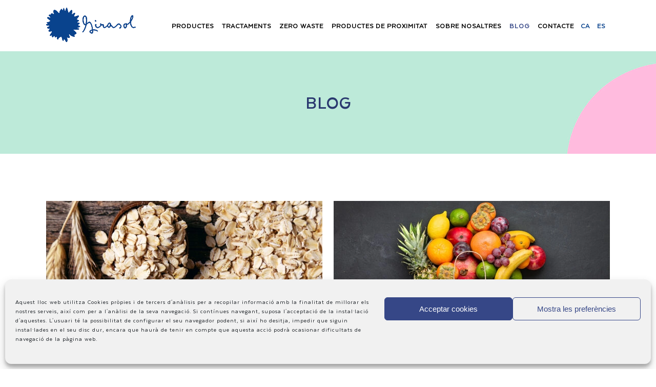

--- FILE ---
content_type: text/html; charset=UTF-8
request_url: https://www.dieteticagirasol.es/ca/blog/
body_size: 23749
content:
<!DOCTYPE html><html lang="ca"><head><meta charset="UTF-8" /><meta name="viewport" content="width=device-width,initial-scale=1,user-scalable=no"><link rel="shortcut icon" type="image/x-icon" href="https://www.dieteticagirasol.es/wp-content/uploads/2021/02/favicon.png"><link rel="apple-touch-icon" href="https://www.dieteticagirasol.es/wp-content/uploads/2021/02/favicon.png"/><link rel="profile" href="http://gmpg.org/xfn/11" /><link rel="pingback" href="https://www.dieteticagirasol.es/xmlrpc.php" /><meta name='robots' content='index, follow, max-image-preview:large, max-snippet:-1, max-video-preview:-1' /><title>Blog - Dietética Girasol</title><meta name="description" content="Hablamos de productos naturales, zero waste, alimentación bio y mucho más. Pásate a una vida más saludable con nuestros consejos." /><link rel="canonical" href="https://www.dieteticagirasol.es/ca/blog/" /><meta property="og:locale" content="ca_ES" /><meta property="og:type" content="article" /><meta property="og:title" content="Blog - Dietética Girasol" /><meta property="og:description" content="Hablamos de productos naturales, zero waste, alimentación bio y mucho más. Pásate a una vida más saludable con nuestros consejos." /><meta property="og:url" content="https://www.dieteticagirasol.es/ca/blog/" /><meta property="og:site_name" content="Dietética Girasol" /><meta property="article:modified_time" content="2021-03-22T16:44:51+00:00" /><meta property="og:image" content="https://www.dieteticagirasol.es/wp-content/uploads/2021/02/cereales.jpg" /><meta property="og:image:width" content="1000" /><meta property="og:image:height" content="667" /><meta property="og:image:type" content="image/jpeg" /><meta name="twitter:card" content="summary_large_image" /> <script type="application/ld+json" class="yoast-schema-graph">{"@context":"https://schema.org","@graph":[{"@type":"WebPage","@id":"https://www.dieteticagirasol.es/ca/blog/","url":"https://www.dieteticagirasol.es/ca/blog/","name":"Blog - Dietética Girasol","isPartOf":{"@id":"https://www.dieteticagirasol.es/ca/#website"},"datePublished":"2020-12-18T09:55:50+00:00","dateModified":"2021-03-22T16:44:51+00:00","description":"Hablamos de productos naturales, zero waste, alimentación bio y mucho más. Pásate a una vida más saludable con nuestros consejos.","breadcrumb":{"@id":"https://www.dieteticagirasol.es/ca/blog/#breadcrumb"},"inLanguage":"ca","potentialAction":[{"@type":"ReadAction","target":["https://www.dieteticagirasol.es/ca/blog/"]}]},{"@type":"BreadcrumbList","@id":"https://www.dieteticagirasol.es/ca/blog/#breadcrumb","itemListElement":[{"@type":"ListItem","position":1,"name":"Inici","item":"https://www.dieteticagirasol.es/ca/"},{"@type":"ListItem","position":2,"name":"Blog"}]},{"@type":"WebSite","@id":"https://www.dieteticagirasol.es/ca/#website","url":"https://www.dieteticagirasol.es/ca/","name":"Herboristería y Dietética Girasol","description":"","publisher":{"@id":"https://www.dieteticagirasol.es/ca/#organization"},"alternateName":"Herboristería y Dietética Girasol","potentialAction":[{"@type":"SearchAction","target":{"@type":"EntryPoint","urlTemplate":"https://www.dieteticagirasol.es/ca/?s={search_term_string}"},"query-input":{"@type":"PropertyValueSpecification","valueRequired":true,"valueName":"search_term_string"}}],"inLanguage":"ca"},{"@type":"Organization","@id":"https://www.dieteticagirasol.es/ca/#organization","name":"Dietètica Girasol","url":"https://www.dieteticagirasol.es/ca/","logo":{"@type":"ImageObject","inLanguage":"ca","@id":"https://www.dieteticagirasol.es/ca/#/schema/logo/image/","url":"https://www.dieteticagirasol.es/wp-content/uploads/2021/02/girasol-logo.png","contentUrl":"https://www.dieteticagirasol.es/wp-content/uploads/2021/02/girasol-logo.png","width":256,"height":100,"caption":"Dietètica Girasol"},"image":{"@id":"https://www.dieteticagirasol.es/ca/#/schema/logo/image/"},"sameAs":["https://www.instagram.com/dietetica_girasol/"]}]}</script> <link rel='dns-prefetch' href='//fonts.googleapis.com' /><link rel='dns-prefetch' href='//www.googletagmanager.com' /><link rel="alternate" type="application/rss+xml" title="Dietética Girasol &raquo; Canal d&#039;informació" href="https://www.dieteticagirasol.es/ca/feed/" /><link rel="alternate" type="application/rss+xml" title="Dietética Girasol &raquo; Canal dels comentaris" href="https://www.dieteticagirasol.es/ca/comments/feed/" /><link rel="alternate" title="oEmbed (JSON)" type="application/json+oembed" href="https://www.dieteticagirasol.es/ca/wp-json/oembed/1.0/embed?url=https%3A%2F%2Fwww.dieteticagirasol.es%2Fca%2Fblog%2F" /><link rel="alternate" title="oEmbed (XML)" type="text/xml+oembed" href="https://www.dieteticagirasol.es/ca/wp-json/oembed/1.0/embed?url=https%3A%2F%2Fwww.dieteticagirasol.es%2Fca%2Fblog%2F&#038;format=xml" /><style id='wp-img-auto-sizes-contain-inline-css' type='text/css'>img:is([sizes=auto i],[sizes^="auto," i]){contain-intrinsic-size:3000px 1500px}
/*# sourceURL=wp-img-auto-sizes-contain-inline-css */</style><link data-optimized="1" rel='stylesheet' id='wp-block-library-css' href='https://www.dieteticagirasol.es/wp-content/litespeed/css/bc622df766094132dfb70e99e8990df7.css?ver=90df7' type='text/css' media='all' /><style id='global-styles-inline-css' type='text/css'>:root{--wp--preset--aspect-ratio--square: 1;--wp--preset--aspect-ratio--4-3: 4/3;--wp--preset--aspect-ratio--3-4: 3/4;--wp--preset--aspect-ratio--3-2: 3/2;--wp--preset--aspect-ratio--2-3: 2/3;--wp--preset--aspect-ratio--16-9: 16/9;--wp--preset--aspect-ratio--9-16: 9/16;--wp--preset--color--black: #000000;--wp--preset--color--cyan-bluish-gray: #abb8c3;--wp--preset--color--white: #ffffff;--wp--preset--color--pale-pink: #f78da7;--wp--preset--color--vivid-red: #cf2e2e;--wp--preset--color--luminous-vivid-orange: #ff6900;--wp--preset--color--luminous-vivid-amber: #fcb900;--wp--preset--color--light-green-cyan: #7bdcb5;--wp--preset--color--vivid-green-cyan: #00d084;--wp--preset--color--pale-cyan-blue: #8ed1fc;--wp--preset--color--vivid-cyan-blue: #0693e3;--wp--preset--color--vivid-purple: #9b51e0;--wp--preset--gradient--vivid-cyan-blue-to-vivid-purple: linear-gradient(135deg,rgb(6,147,227) 0%,rgb(155,81,224) 100%);--wp--preset--gradient--light-green-cyan-to-vivid-green-cyan: linear-gradient(135deg,rgb(122,220,180) 0%,rgb(0,208,130) 100%);--wp--preset--gradient--luminous-vivid-amber-to-luminous-vivid-orange: linear-gradient(135deg,rgb(252,185,0) 0%,rgb(255,105,0) 100%);--wp--preset--gradient--luminous-vivid-orange-to-vivid-red: linear-gradient(135deg,rgb(255,105,0) 0%,rgb(207,46,46) 100%);--wp--preset--gradient--very-light-gray-to-cyan-bluish-gray: linear-gradient(135deg,rgb(238,238,238) 0%,rgb(169,184,195) 100%);--wp--preset--gradient--cool-to-warm-spectrum: linear-gradient(135deg,rgb(74,234,220) 0%,rgb(151,120,209) 20%,rgb(207,42,186) 40%,rgb(238,44,130) 60%,rgb(251,105,98) 80%,rgb(254,248,76) 100%);--wp--preset--gradient--blush-light-purple: linear-gradient(135deg,rgb(255,206,236) 0%,rgb(152,150,240) 100%);--wp--preset--gradient--blush-bordeaux: linear-gradient(135deg,rgb(254,205,165) 0%,rgb(254,45,45) 50%,rgb(107,0,62) 100%);--wp--preset--gradient--luminous-dusk: linear-gradient(135deg,rgb(255,203,112) 0%,rgb(199,81,192) 50%,rgb(65,88,208) 100%);--wp--preset--gradient--pale-ocean: linear-gradient(135deg,rgb(255,245,203) 0%,rgb(182,227,212) 50%,rgb(51,167,181) 100%);--wp--preset--gradient--electric-grass: linear-gradient(135deg,rgb(202,248,128) 0%,rgb(113,206,126) 100%);--wp--preset--gradient--midnight: linear-gradient(135deg,rgb(2,3,129) 0%,rgb(40,116,252) 100%);--wp--preset--font-size--small: 13px;--wp--preset--font-size--medium: 20px;--wp--preset--font-size--large: 36px;--wp--preset--font-size--x-large: 42px;--wp--preset--spacing--20: 0.44rem;--wp--preset--spacing--30: 0.67rem;--wp--preset--spacing--40: 1rem;--wp--preset--spacing--50: 1.5rem;--wp--preset--spacing--60: 2.25rem;--wp--preset--spacing--70: 3.38rem;--wp--preset--spacing--80: 5.06rem;--wp--preset--shadow--natural: 6px 6px 9px rgba(0, 0, 0, 0.2);--wp--preset--shadow--deep: 12px 12px 50px rgba(0, 0, 0, 0.4);--wp--preset--shadow--sharp: 6px 6px 0px rgba(0, 0, 0, 0.2);--wp--preset--shadow--outlined: 6px 6px 0px -3px rgb(255, 255, 255), 6px 6px rgb(0, 0, 0);--wp--preset--shadow--crisp: 6px 6px 0px rgb(0, 0, 0);}:where(.is-layout-flex){gap: 0.5em;}:where(.is-layout-grid){gap: 0.5em;}body .is-layout-flex{display: flex;}.is-layout-flex{flex-wrap: wrap;align-items: center;}.is-layout-flex > :is(*, div){margin: 0;}body .is-layout-grid{display: grid;}.is-layout-grid > :is(*, div){margin: 0;}:where(.wp-block-columns.is-layout-flex){gap: 2em;}:where(.wp-block-columns.is-layout-grid){gap: 2em;}:where(.wp-block-post-template.is-layout-flex){gap: 1.25em;}:where(.wp-block-post-template.is-layout-grid){gap: 1.25em;}.has-black-color{color: var(--wp--preset--color--black) !important;}.has-cyan-bluish-gray-color{color: var(--wp--preset--color--cyan-bluish-gray) !important;}.has-white-color{color: var(--wp--preset--color--white) !important;}.has-pale-pink-color{color: var(--wp--preset--color--pale-pink) !important;}.has-vivid-red-color{color: var(--wp--preset--color--vivid-red) !important;}.has-luminous-vivid-orange-color{color: var(--wp--preset--color--luminous-vivid-orange) !important;}.has-luminous-vivid-amber-color{color: var(--wp--preset--color--luminous-vivid-amber) !important;}.has-light-green-cyan-color{color: var(--wp--preset--color--light-green-cyan) !important;}.has-vivid-green-cyan-color{color: var(--wp--preset--color--vivid-green-cyan) !important;}.has-pale-cyan-blue-color{color: var(--wp--preset--color--pale-cyan-blue) !important;}.has-vivid-cyan-blue-color{color: var(--wp--preset--color--vivid-cyan-blue) !important;}.has-vivid-purple-color{color: var(--wp--preset--color--vivid-purple) !important;}.has-black-background-color{background-color: var(--wp--preset--color--black) !important;}.has-cyan-bluish-gray-background-color{background-color: var(--wp--preset--color--cyan-bluish-gray) !important;}.has-white-background-color{background-color: var(--wp--preset--color--white) !important;}.has-pale-pink-background-color{background-color: var(--wp--preset--color--pale-pink) !important;}.has-vivid-red-background-color{background-color: var(--wp--preset--color--vivid-red) !important;}.has-luminous-vivid-orange-background-color{background-color: var(--wp--preset--color--luminous-vivid-orange) !important;}.has-luminous-vivid-amber-background-color{background-color: var(--wp--preset--color--luminous-vivid-amber) !important;}.has-light-green-cyan-background-color{background-color: var(--wp--preset--color--light-green-cyan) !important;}.has-vivid-green-cyan-background-color{background-color: var(--wp--preset--color--vivid-green-cyan) !important;}.has-pale-cyan-blue-background-color{background-color: var(--wp--preset--color--pale-cyan-blue) !important;}.has-vivid-cyan-blue-background-color{background-color: var(--wp--preset--color--vivid-cyan-blue) !important;}.has-vivid-purple-background-color{background-color: var(--wp--preset--color--vivid-purple) !important;}.has-black-border-color{border-color: var(--wp--preset--color--black) !important;}.has-cyan-bluish-gray-border-color{border-color: var(--wp--preset--color--cyan-bluish-gray) !important;}.has-white-border-color{border-color: var(--wp--preset--color--white) !important;}.has-pale-pink-border-color{border-color: var(--wp--preset--color--pale-pink) !important;}.has-vivid-red-border-color{border-color: var(--wp--preset--color--vivid-red) !important;}.has-luminous-vivid-orange-border-color{border-color: var(--wp--preset--color--luminous-vivid-orange) !important;}.has-luminous-vivid-amber-border-color{border-color: var(--wp--preset--color--luminous-vivid-amber) !important;}.has-light-green-cyan-border-color{border-color: var(--wp--preset--color--light-green-cyan) !important;}.has-vivid-green-cyan-border-color{border-color: var(--wp--preset--color--vivid-green-cyan) !important;}.has-pale-cyan-blue-border-color{border-color: var(--wp--preset--color--pale-cyan-blue) !important;}.has-vivid-cyan-blue-border-color{border-color: var(--wp--preset--color--vivid-cyan-blue) !important;}.has-vivid-purple-border-color{border-color: var(--wp--preset--color--vivid-purple) !important;}.has-vivid-cyan-blue-to-vivid-purple-gradient-background{background: var(--wp--preset--gradient--vivid-cyan-blue-to-vivid-purple) !important;}.has-light-green-cyan-to-vivid-green-cyan-gradient-background{background: var(--wp--preset--gradient--light-green-cyan-to-vivid-green-cyan) !important;}.has-luminous-vivid-amber-to-luminous-vivid-orange-gradient-background{background: var(--wp--preset--gradient--luminous-vivid-amber-to-luminous-vivid-orange) !important;}.has-luminous-vivid-orange-to-vivid-red-gradient-background{background: var(--wp--preset--gradient--luminous-vivid-orange-to-vivid-red) !important;}.has-very-light-gray-to-cyan-bluish-gray-gradient-background{background: var(--wp--preset--gradient--very-light-gray-to-cyan-bluish-gray) !important;}.has-cool-to-warm-spectrum-gradient-background{background: var(--wp--preset--gradient--cool-to-warm-spectrum) !important;}.has-blush-light-purple-gradient-background{background: var(--wp--preset--gradient--blush-light-purple) !important;}.has-blush-bordeaux-gradient-background{background: var(--wp--preset--gradient--blush-bordeaux) !important;}.has-luminous-dusk-gradient-background{background: var(--wp--preset--gradient--luminous-dusk) !important;}.has-pale-ocean-gradient-background{background: var(--wp--preset--gradient--pale-ocean) !important;}.has-electric-grass-gradient-background{background: var(--wp--preset--gradient--electric-grass) !important;}.has-midnight-gradient-background{background: var(--wp--preset--gradient--midnight) !important;}.has-small-font-size{font-size: var(--wp--preset--font-size--small) !important;}.has-medium-font-size{font-size: var(--wp--preset--font-size--medium) !important;}.has-large-font-size{font-size: var(--wp--preset--font-size--large) !important;}.has-x-large-font-size{font-size: var(--wp--preset--font-size--x-large) !important;}
/*# sourceURL=global-styles-inline-css */</style><style id='classic-theme-styles-inline-css' type='text/css'>/*! This file is auto-generated */
.wp-block-button__link{color:#fff;background-color:#32373c;border-radius:9999px;box-shadow:none;text-decoration:none;padding:calc(.667em + 2px) calc(1.333em + 2px);font-size:1.125em}.wp-block-file__button{background:#32373c;color:#fff;text-decoration:none}
/*# sourceURL=/wp-includes/css/classic-themes.min.css */</style><link data-optimized="1" rel='stylesheet' id='contact-form-7-css' href='https://www.dieteticagirasol.es/wp-content/litespeed/css/7e94c8af9d9d3b2c1e9f0cddf4ea6f22.css?ver=a6f22' type='text/css' media='all' /><link data-optimized="1" rel='stylesheet' id='wpml-menu-item-0-css' href='https://www.dieteticagirasol.es/wp-content/litespeed/css/482a86ee5480e4dc6c546998c092c673.css?ver=2c673' type='text/css' media='all' /><link data-optimized="1" rel='stylesheet' id='cmplz-general-css' href='https://www.dieteticagirasol.es/wp-content/litespeed/css/f2ab14cff629aba513c7295d91791517.css?ver=91517' type='text/css' media='all' /><link data-optimized="1" rel='stylesheet' id='mediaelement-css' href='https://www.dieteticagirasol.es/wp-content/litespeed/css/e754ca5ef58ef7f7968c24b9cce56b0b.css?ver=56b0b' type='text/css' media='all' /><link data-optimized="1" rel='stylesheet' id='wp-mediaelement-css' href='https://www.dieteticagirasol.es/wp-content/litespeed/css/8c277f9760bd4183c17340ff0b829646.css?ver=29646' type='text/css' media='all' /><link data-optimized="1" rel='stylesheet' id='bridge-default-style-css' href='https://www.dieteticagirasol.es/wp-content/litespeed/css/0bdbc748c29d3927f6272dee4ca0ca17.css?ver=0ca17' type='text/css' media='all' /><link data-optimized="1" rel='stylesheet' id='bridge-qode-font_awesome-css' href='https://www.dieteticagirasol.es/wp-content/litespeed/css/bd2ab74261ca2922794b3052ae0b445b.css?ver=b445b' type='text/css' media='all' /><link data-optimized="1" rel='stylesheet' id='bridge-qode-font_awesome_5-css' href='https://www.dieteticagirasol.es/wp-content/litespeed/css/c6b9dbe2a64b17de1d5f89dae1fd00d7.css?ver=d00d7' type='text/css' media='all' /><link data-optimized="1" rel='stylesheet' id='bridge-stylesheet-css' href='https://www.dieteticagirasol.es/wp-content/litespeed/css/906007b764880b2b88c2d17c5c05378f.css?ver=5378f' type='text/css' media='all' /><style id='bridge-stylesheet-inline-css' type='text/css'>.page-id-1216 .content > .content_inner > .container, .page-id-1216 .content > .content_inner > .full_width { background-color: #ffffff;}

  .page-id-1216.disabled_footer_top .footer_top_holder, .page-id-1216.disabled_footer_bottom .footer_bottom_holder { display: none;}


/*# sourceURL=bridge-stylesheet-inline-css */</style><link data-optimized="1" rel='stylesheet' id='bridge-print-css' href='https://www.dieteticagirasol.es/wp-content/litespeed/css/3893fb29a67907f076fb896844eb7482.css?ver=b7482' type='text/css' media='all' /><link data-optimized="1" rel='stylesheet' id='bridge-style-dynamic-css' href='https://www.dieteticagirasol.es/wp-content/litespeed/css/6a441e230754c68ff61b24abe279ff3c.css?ver=9ff3c' type='text/css' media='all' /><link data-optimized="1" rel='stylesheet' id='bridge-responsive-css' href='https://www.dieteticagirasol.es/wp-content/litespeed/css/31ffa344876054ead2e15ae9f1c6458c.css?ver=6458c' type='text/css' media='all' /><link data-optimized="1" rel='stylesheet' id='bridge-style-dynamic-responsive-css' href='https://www.dieteticagirasol.es/wp-content/litespeed/css/be69f539f01f280ce180075d776a0202.css?ver=a0202' type='text/css' media='all' /><style id='bridge-style-dynamic-responsive-inline-css' type='text/css'>.blog_holder.masonry, .blog_holder.masonry_full_width {margin-top:100px}
/*# sourceURL=bridge-style-dynamic-responsive-inline-css */</style><link data-optimized="1" rel='stylesheet' id='js_composer_front-css' href='https://www.dieteticagirasol.es/wp-content/litespeed/css/091da1154baae2a939364611c8e44a86.css?ver=44a86' type='text/css' media='all' /><link rel='stylesheet' id='bridge-style-handle-google-fonts-css' href='https://fonts.googleapis.com/css?family=Raleway%3A100%2C200%2C300%2C400%2C500%2C600%2C700%2C800%2C900%2C100italic%2C300italic%2C400italic%2C700italic&#038;subset=latin%2Clatin-ext&#038;ver=1.0.0&#038;display=swap' type='text/css' media='all' /><link data-optimized="1" rel='stylesheet' id='bridge-core-dashboard-style-css' href='https://www.dieteticagirasol.es/wp-content/litespeed/css/4e1e200d04a60bd11e1f34e1965ba96c.css?ver=ba96c' type='text/css' media='all' /><link data-optimized="1" rel='stylesheet' id='bridge-childstyle-css' href='https://www.dieteticagirasol.es/wp-content/litespeed/css/e09c800cc71f5237f4540310f5a703af.css?ver=703af' type='text/css' media='all' /> <script type="text/javascript" src="https://www.dieteticagirasol.es/wp-includes/js/jquery/jquery.min.js" id="jquery-core-js"></script> <script data-optimized="1" type="text/javascript" src="https://www.dieteticagirasol.es/wp-content/litespeed/js/99cf0299381fe496794d7a80069643f0.js?ver=643f0" id="jquery-migrate-js" defer data-deferred="1"></script> <link rel="https://api.w.org/" href="https://www.dieteticagirasol.es/ca/wp-json/" /><link rel="alternate" title="JSON" type="application/json" href="https://www.dieteticagirasol.es/ca/wp-json/wp/v2/pages/1216" /><link rel="EditURI" type="application/rsd+xml" title="RSD" href="https://www.dieteticagirasol.es/xmlrpc.php?rsd" /><meta name="generator" content="WordPress 6.9" /><link rel='shortlink' href='https://www.dieteticagirasol.es/ca/?p=1216' /><meta name="generator" content="WPML ver:4.8.6 stt:8,2;" /><style>.cmplz-hidden {
					display: none !important;
				}</style><meta name="generator" content="Powered by WPBakery Page Builder - drag and drop page builder for WordPress."/>
<noscript><style>.wpb_animate_when_almost_visible { opacity: 1; }</style></noscript> <script type="application/ld+json">{
	"@context": "http://schema.org",
	"@type": "Store",
	"name": "Dietètica Girasol",
	"description": "Herbolari amb Productes Naturals, Suplementació Alimentària, Superfoods, Productes sense Glúten i molt més.️ Atenció personalitzada.",
	"image": "https://www.dieteticagirasol.es/wp-content/uploads/2021/02/girasol-logo-1.png",
	"logo": "https://www.dieteticagirasol.es/wp-content/uploads/2021/02/girasol-logo-1.png",
	"url": "https://www.dieteticagirasol.es/",
	"openingHoursSpecification": [
		{
			"@type": "OpeningHoursSpecification",
			"dayOfWeek": [
				"Monday",
				"Tuesday",
				"Wednesday",
				"Thursday",
				"Friday"
			],
			"opens": "10:00",
			"closes": "14:00"
			},
		{
			"@type": "OpeningHoursSpecification",
			"dayOfWeek": [
				"Monday",
				"Tuesday",
				"Wednesday",
				"Thursday",
				"Friday"
			],
			"opens": "17:00",
			"closes": "20:00"
			},
		{
			"@type": "OpeningHoursSpecification",
			"dayOfWeek": "Saturday",
			"opens": "10:00",
			"closes": "14:00"
			}
		],
	"telephone": "+34938776113",
	"sameAs": ["https://www.facebook.com/DieteticaGirasoles-490395914343634","https://www.instagram.com/dietetica_girasol/"],
	"address": {
		"@type": "PostalAddress",
		"streetAddress": "Carrer de Barcelona, 30",
		"addressLocality": "Manresa",
		"postalCode": "08242",
		"addressCountry": "Spain"
	}
}</script>  <script type="text/plain" data-service="google-analytics" data-category="statistics" async data-cmplz-src="https://www.googletagmanager.com/gtag/js?id=G-F959905F54"></script> <script src="[data-uri]" defer></script> </head><body data-cmplz=1 class="wp-singular page-template page-template-full_width page-template-full_width-php page page-id-1216 wp-theme-bridge wp-child-theme-bridge-child bridge-core-2.5.7  qode-child-theme-ver-1.0.0 qode-theme-ver-24.2 qode-theme-bridge qode_header_in_grid wpb-js-composer js-comp-ver-6.4.2 vc_responsive" itemscope itemtype="http://schema.org/WebPage"><div class="wrapper"><div class="wrapper_inner">
 <script type="text/plain" data-service="google-analytics" data-category="statistics">var _gaq = _gaq || [];
				_gaq.push(['_setAccount', 'UA-189836164-1']);
				_gaq.push(['_trackPageview']);

				(function() {
					var ga = document.createElement('script'); ga.type = 'text/javascript'; ga.async = true;
					ga.src = ('https:' == document.location.protocol ? 'https://ssl' : 'http://www') + '.google-analytics.com/ga.js';
					var s = document.getElementsByTagName('script')[0]; s.parentNode.insertBefore(ga, s);
				})();</script> <header class=" scroll_header_top_area  stick scrolled_not_transparent sticky_mobile page_header"><div class="header_inner clearfix"><div class="header_top_bottom_holder"><div class="header_bottom clearfix" style='' ><div class="container"><div class="container_inner clearfix"><div class="header_inner_left"><div class="mobile_menu_button">
<span>
<i class="qode_icon_font_awesome fa fa-bars " ></i>		</span></div><div class="logo_wrapper" ><div class="q_logo">
<a itemprop="url" href="https://www.dieteticagirasol.es/ca/" >
<picture itemprop="image" class="normal">
<source type="image/webp" srcset="https://www.dieteticagirasol.es/wp-content/uploads/2021/02/girasol-logo-1.png.webp"/>
<img itemprop="image" src="https://www.dieteticagirasol.es/wp-content/uploads/2021/02/girasol-logo-1.png" alt="Logo"/>
</picture>
<picture itemprop="image" class="light">
<source type="image/webp" srcset="https://www.dieteticagirasol.es/wp-content/uploads/2021/02/girasol-logo-1.png.webp"/>
<img itemprop="image" src="https://www.dieteticagirasol.es/wp-content/uploads/2021/02/girasol-logo-1.png" alt="Logo"/>
</picture>
<picture itemprop="image" class="dark">
<source type="image/webp" srcset="https://www.dieteticagirasol.es/wp-content/uploads/2021/02/girasol-logo-1.png.webp"/>
<img itemprop="image" src="https://www.dieteticagirasol.es/wp-content/uploads/2021/02/girasol-logo-1.png" alt="Logo"/>
</picture>
<picture itemprop="image" class="sticky">
<source type="image/webp" srcset="https://www.dieteticagirasol.es/wp-content/uploads/2021/02/girasol-logom.png.webp"/>
<img itemprop="image" src="https://www.dieteticagirasol.es/wp-content/uploads/2021/02/girasol-logom.png" alt="Logo"/>
</picture>
<picture itemprop="image" class="mobile">
<source type="image/webp" srcset="https://www.dieteticagirasol.es/wp-content/uploads/2021/02/girasol-logo-1.png.webp"/>
<img itemprop="image" src="https://www.dieteticagirasol.es/wp-content/uploads/2021/02/girasol-logo-1.png" alt="Logo"/>
</picture>
</a></div></div></div><div class="header_inner_right"><div class="side_menu_button_wrapper right"><div class="side_menu_button"></div></div></div><nav class="main_menu drop_down right"><ul id="menu-principal-cat" class=""><li id="nav-menu-item-1218" class="menu-item menu-item-type-post_type menu-item-object-page  narrow"><a href="https://www.dieteticagirasol.es/ca/productes/" class=""><i class="menu_icon blank fa"></i><span>Productes</span><span class="plus"></span></a></li><li id="nav-menu-item-1219" class="menu-item menu-item-type-post_type menu-item-object-page  narrow"><a href="https://www.dieteticagirasol.es/ca/tractaments/" class=""><i class="menu_icon blank fa"></i><span>Tractaments</span><span class="plus"></span></a></li><li id="nav-menu-item-1220" class="menu-item menu-item-type-post_type menu-item-object-page  narrow"><a href="https://www.dieteticagirasol.es/ca/zero-waste/" class=""><i class="menu_icon blank fa"></i><span>Zero waste</span><span class="plus"></span></a></li><li id="nav-menu-item-1221" class="menu-item menu-item-type-post_type menu-item-object-page  narrow"><a href="https://www.dieteticagirasol.es/ca/productes-de-proximitat/" class=""><i class="menu_icon blank fa"></i><span>Productes de proximitat</span><span class="plus"></span></a></li><li id="nav-menu-item-1222" class="menu-item menu-item-type-post_type menu-item-object-page  narrow"><a href="https://www.dieteticagirasol.es/ca/sobre-nosaltres/" class=""><i class="menu_icon blank fa"></i><span>Sobre nosaltres</span><span class="plus"></span></a></li><li id="nav-menu-item-1223" class="menu-item menu-item-type-post_type menu-item-object-page current-menu-item page_item page-item-1216 current_page_item active narrow"><a href="https://www.dieteticagirasol.es/ca/blog/" class=" current "><i class="menu_icon blank fa"></i><span>Blog</span><span class="plus"></span></a></li><li id="nav-menu-item-1224" class="menu-item menu-item-type-post_type menu-item-object-page  narrow"><a href="https://www.dieteticagirasol.es/ca/contacte/" class=""><i class="menu_icon blank fa"></i><span>Contacte</span><span class="plus"></span></a></li><li id="nav-menu-item-wpml-ls-2-ca" class="menu-item wpml-ls-slot-2 wpml-ls-item wpml-ls-item-ca wpml-ls-current-language wpml-ls-menu-item wpml-ls-first-item menu-item-type-wpml_ls_menu_item menu-item-object-wpml_ls_menu_item  narrow"><a href="https://www.dieteticagirasol.es/ca/blog/" class=""><i class="menu_icon blank fa"></i><span><span class="wpml-ls-display">CA</span></span><span class="plus"></span><span class="qode-featured-icon " aria-hidden="true"></span></a></li><li id="nav-menu-item-wpml-ls-2-es" class="menu-item wpml-ls-slot-2 wpml-ls-item wpml-ls-item-es wpml-ls-menu-item wpml-ls-last-item menu-item-type-wpml_ls_menu_item menu-item-object-wpml_ls_menu_item  narrow"><a title="Switch to ES" href="https://www.dieteticagirasol.es/blog/" class=""><i class="menu_icon blank fa"></i><span><span class="wpml-ls-display">ES</span></span><span class="plus"></span><span class="qode-featured-icon " aria-hidden="true"></span></a></li></ul></nav><nav class="mobile_menu"><ul id="menu-principal-cat-1" class=""><li id="mobile-menu-item-1218" class="menu-item menu-item-type-post_type menu-item-object-page "><a href="https://www.dieteticagirasol.es/ca/productes/" class=""><span>Productes</span></a><span class="mobile_arrow"><i class="fa fa-angle-right"></i><i class="fa fa-angle-down"></i></span></li><li id="mobile-menu-item-1219" class="menu-item menu-item-type-post_type menu-item-object-page "><a href="https://www.dieteticagirasol.es/ca/tractaments/" class=""><span>Tractaments</span></a><span class="mobile_arrow"><i class="fa fa-angle-right"></i><i class="fa fa-angle-down"></i></span></li><li id="mobile-menu-item-1220" class="menu-item menu-item-type-post_type menu-item-object-page "><a href="https://www.dieteticagirasol.es/ca/zero-waste/" class=""><span>Zero waste</span></a><span class="mobile_arrow"><i class="fa fa-angle-right"></i><i class="fa fa-angle-down"></i></span></li><li id="mobile-menu-item-1221" class="menu-item menu-item-type-post_type menu-item-object-page "><a href="https://www.dieteticagirasol.es/ca/productes-de-proximitat/" class=""><span>Productes de proximitat</span></a><span class="mobile_arrow"><i class="fa fa-angle-right"></i><i class="fa fa-angle-down"></i></span></li><li id="mobile-menu-item-1222" class="menu-item menu-item-type-post_type menu-item-object-page "><a href="https://www.dieteticagirasol.es/ca/sobre-nosaltres/" class=""><span>Sobre nosaltres</span></a><span class="mobile_arrow"><i class="fa fa-angle-right"></i><i class="fa fa-angle-down"></i></span></li><li id="mobile-menu-item-1223" class="menu-item menu-item-type-post_type menu-item-object-page current-menu-item page_item page-item-1216 current_page_item active"><a href="https://www.dieteticagirasol.es/ca/blog/" class=" current "><span>Blog</span></a><span class="mobile_arrow"><i class="fa fa-angle-right"></i><i class="fa fa-angle-down"></i></span></li><li id="mobile-menu-item-1224" class="menu-item menu-item-type-post_type menu-item-object-page "><a href="https://www.dieteticagirasol.es/ca/contacte/" class=""><span>Contacte</span></a><span class="mobile_arrow"><i class="fa fa-angle-right"></i><i class="fa fa-angle-down"></i></span></li><li id="mobile-menu-item-wpml-ls-2-ca" class="menu-item wpml-ls-slot-2 wpml-ls-item wpml-ls-item-ca wpml-ls-current-language wpml-ls-menu-item wpml-ls-first-item menu-item-type-wpml_ls_menu_item menu-item-object-wpml_ls_menu_item "><a href="https://www.dieteticagirasol.es/ca/blog/" class=""><span><span class="wpml-ls-display">CA</span></span></a><span class="mobile_arrow"><i class="fa fa-angle-right"></i><i class="fa fa-angle-down"></i></span></li><li id="mobile-menu-item-wpml-ls-2-es" class="menu-item wpml-ls-slot-2 wpml-ls-item wpml-ls-item-es wpml-ls-menu-item wpml-ls-last-item menu-item-type-wpml_ls_menu_item menu-item-object-wpml_ls_menu_item "><a title="Switch to ES" href="https://www.dieteticagirasol.es/blog/" class=""><span><span class="wpml-ls-display">ES</span></span></a><span class="mobile_arrow"><i class="fa fa-angle-right"></i><i class="fa fa-angle-down"></i></span></li></ul></nav></div></div></div></div></div></header>	<a id="back_to_top" href="#">
<span class="fa-stack">
<i class="qode_icon_font_awesome fa fa-arrow-up " ></i>        </span>
</a><div class="content "><div class="content_inner  "><div class="title_outer title_without_animation"    data-height="300"><div class="title title_size_medium  position_center  has_background" style="background-size:2000px auto;background-image:url(https://www.dieteticagirasol.es/wp-content/uploads/2021/02/banner-superior.png);height:300px;background-color:#cae9d9;"><div class="image not_responsive"><picture itemprop="image">
<source type="image/webp" srcset="https://www.dieteticagirasol.es/wp-content/uploads/2021/02/banner-superior.png.webp"/>
<img itemprop="image" src="https://www.dieteticagirasol.es/wp-content/uploads/2021/02/banner-superior.png" alt="&nbsp;"/>
</picture></div><div class="title_holder"  style="padding-top:100px;height:200px;"><div class="container"><div class="container_inner clearfix"><div class="title_subtitle_holder" ><div class="title_subtitle_holder_inner"><h1 ><span>Blog</span></h1></div></div></div></div></div></div></div><div class="full_width" style='background-color:#ffffff'><div class="full_width_inner" ><div      class="vc_row wpb_row section vc_row-fluid " style=' text-align:left;'><div class=" full_section_inner clearfix"><div class="wpb_column vc_column_container vc_col-sm-12"><div class="vc_column-inner"><div class="wpb_wrapper"><div class="vc_empty_space"  style="height: 92px" ><span
class="vc_empty_space_inner">
<span class="empty_space_image"  ></span>
</span></div></div></div></div></div></div><div      class="vc_row wpb_row section vc_row-fluid  grid_section" style=' text-align:left;'><div class=" section_inner clearfix"><div class='section_inner_margin clearfix'><div class="wpb_column vc_column_container vc_col-sm-12"><div class="vc_column-inner"><div class="wpb_wrapper"><div class='latest_post_holder boxes two_columns five_rows' ><ul><li class="clearfix"><div class="boxes_image">
<a itemprop="url" href="https://www.dieteticagirasol.es/ca/cereales/"><picture fetchpriority="high" decoding="async" class="attachment-latest_post_boxes size-latest_post_boxes wp-post-image">
<source type="image/webp" srcset="https://www.dieteticagirasol.es/wp-content/uploads/2021/02/cereales-539x303.jpg.webp"/>
<img fetchpriority="high" decoding="async" width="539" height="303" src="https://www.dieteticagirasol.es/wp-content/uploads/2021/02/cereales-539x303.jpg" alt=""/>
</picture>
</a></div><div class="latest_post"  ><div class="latest_post_text"><div class="latest_post_inner"><div class="latest_post_text_inner"><h5 itemprop="name" class="latest_post_title entry_title"><a itemprop="url" href="https://www.dieteticagirasol.es/ca/cereales/">Cereals</a></h5><p class="excerpt">Els cereals són l'aliment de continuació per als nadons després de la llet materna, això fa que siguin imprescindibles durant el seu creixement. ...</p>
<span class="post_infos">
<span class="dots"><i class="fa fa-square"></i></span>
<a itemprop="url" class="post_comments" href="https://www.dieteticagirasol.es/ca/cereales/#comments">67 Comments</a>
</span></div></div></div></div></li><li class="clearfix"><div class="boxes_image">
<a itemprop="url" href="https://www.dieteticagirasol.es/ca/dieta-mediterranea/"><picture decoding="async" class="attachment-latest_post_boxes size-latest_post_boxes wp-post-image">
<source type="image/webp" srcset="https://www.dieteticagirasol.es/wp-content/uploads/2021/02/dieta-mediterranea-539x303.jpg.webp"/>
<img decoding="async" width="539" height="303" src="https://www.dieteticagirasol.es/wp-content/uploads/2021/02/dieta-mediterranea-539x303.jpg" alt=""/>
</picture>
</a></div><div class="latest_post"  ><div class="latest_post_text"><div class="latest_post_inner"><div class="latest_post_text_inner"><h5 itemprop="name" class="latest_post_title entry_title"><a itemprop="url" href="https://www.dieteticagirasol.es/ca/dieta-mediterranea/">Dieta mediterrània</a></h5><p class="excerpt">Els que som afortunats de viure en la zona del mediterrani, a vegades ens oblidem del tresor saludable de la nostra dieta....</p>
<span class="post_infos">
<span class="dots"><i class="fa fa-square"></i></span>
<a itemprop="url" class="post_comments" href="https://www.dieteticagirasol.es/ca/dieta-mediterranea/#respond">No comment</a>
</span></div></div></div></div></li><li class="clearfix"><div class="boxes_image">
<a itemprop="url" href="https://www.dieteticagirasol.es/ca/pieles-sensibles-atopicas-y-reactivas/"><picture decoding="async" class="attachment-latest_post_boxes size-latest_post_boxes wp-post-image">
<source type="image/webp" srcset="https://www.dieteticagirasol.es/wp-content/uploads/2021/02/piel-sensible-539x303.jpg.webp"/>
<img decoding="async" width="539" height="303" src="https://www.dieteticagirasol.es/wp-content/uploads/2021/02/piel-sensible-539x303.jpg" alt=""/>
</picture>
</a></div><div class="latest_post"  ><div class="latest_post_text"><div class="latest_post_inner"><div class="latest_post_text_inner"><h5 itemprop="name" class="latest_post_title entry_title"><a itemprop="url" href="https://www.dieteticagirasol.es/ca/pieles-sensibles-atopicas-y-reactivas/">Pells sensibles atòpiques i reactives</a></h5><p class="excerpt">Durant aquests dies amb el canvi d'estació s'accentuen els problemes en aquest tipus de pells, ja que són més sensibles als canvis mediambientals....</p>
<span class="post_infos">
<span class="dots"><i class="fa fa-square"></i></span>
<a itemprop="url" class="post_comments" href="https://www.dieteticagirasol.es/ca/pieles-sensibles-atopicas-y-reactivas/#respond">No comment</a>
</span></div></div></div></div></li></ul></div></div></div></div></div></div></div></div></div></div></div><footer ><div class="footer_inner clearfix"><div class="footer_top_holder"><div class="footer_top"><div class="container"><div class="container_inner"><div class="four_columns clearfix"><div class="column1 footer_col1"><div class="column_inner"><div id="text-6" class="widget widget_text"><div class="textwidget"><p><picture loading="lazy" decoding="async" class="alignnone size-full wp-image-719">
<source type="image/webp" srcset="https://www.dieteticagirasol.es/wp-content/uploads/2021/02/girasol-logom.png.webp"/>
<img loading="lazy" decoding="async" src="https://www.dieteticagirasol.es/wp-content/uploads/2021/02/girasol-logom.png" alt="" width="179" height="70"/>
</picture>
<br />
Podràs trobar des de suplementació alimentària, superfoods, menjar ecològic i vegà, alimentació per a nadons, productes sense gluten, infusions i tes, cosmètica natural i ecològica, etc.</p></div></div></div></div><div class="column2 footer_col2"><div class="column_inner"><div id="text-7" class="widget widget_text"><h5>LOCALITZACIÓ</h5><div class="textwidget"></div></div><div class="widget qode_icon_list_item"><div class="q_icon_list"><i class="qode_icon_font_awesome fa fa-map-pin qode-ili-icon-holder transparent" style="color: #364787;" ></i><p style="font-size: 16px;">C/ Barcelona 30, 08242 Manresa</p></div></div><div class="widget qode_icon_list_item"><div class="q_icon_list"><i class="qode_icon_font_awesome fa fa-phone qode-ili-icon-holder transparent" style="font-size: 18px;color: #364787;" ></i><p style="font-size: 16px;">93 873 28 40</p></div></div><div class="widget qode_icon_list_item"><div class="q_icon_list"><i class="qode_icon_font_awesome fa fa-whatsapp qode-ili-icon-holder transparent" style="font-size: 18px;color: #364787;" ></i><p style="font-size: 16px;">659 089 691</p></div></div><div class="widget qode_icon_list_item"><div class="q_icon_list"><i class="qode_icon_font_awesome fa fa-envelope qode-ili-icon-holder transparent" style="font-size: 18px;color: #364787;" ></i><p style="font-size: 16px;">hola@dieteticagirasol.es</p></div></div></div></div><div class="column3 footer_col3"><div class="column_inner"><div id="nav_menu-3" class="widget widget_nav_menu"><h5>MÉS INFORMACIÓ</h5><div class="menu-peu-catalan-container"><ul id="menu-peu-catalan" class="menu"><li id="menu-item-1256" class="menu-item menu-item-type-post_type menu-item-object-page menu-item-1256"><a href="https://www.dieteticagirasol.es/ca/avis-legal/">Avís legal</a></li><li id="menu-item-1257" class="menu-item menu-item-type-post_type menu-item-object-page menu-item-1257"><a href="https://www.dieteticagirasol.es/ca/politica-de-privacitat/">Política de privacitat</a></li><li id="menu-item-1258" class="menu-item menu-item-type-post_type menu-item-object-page menu-item-1258"><a href="https://www.dieteticagirasol.es/ca/politica-de-cookies/">Política de cookies</a></li><li id="menu-item-1259" class="menu-item menu-item-type-post_type menu-item-object-page menu-item-1259"><a href="https://www.dieteticagirasol.es/ca/pagaments-online/">Pagaments online</a></li></ul></div></div></div></div><div class="column4 footer_col4"><div class="column_inner"><div id="text-8" class="widget widget_text"><h5>NEWSLETTER</h5><div class="textwidget"><p></p><div id="mc_embed_signup"><form id="mc-embedded-subscribe-form" class="validate" action="https://dieteticagirasol.us8.list-manage.com/subscribe/post?u=8d527ab55dc4e36b3adb62219&amp;id=21ac2f168b" method="post" name="mc-embedded-subscribe-form" target="_blank"><div id="mc_embed_signup_scroll"><div class="mc-field-group"><label for="mce-EMAIL">Adreça electrònica </label><br />
<input id="mce-EMAIL" class="required email" name="EMAIL" required="" type="email" value="" /></div><div id="mce-responses" class="clear"><div id="mce-error-response" class="response" style="display: none;"></div><div id="mce-success-response" class="response" style="display: none;"></div></div><p></p><div style="position: absolute; left: -5000px;" aria-hidden="true"><input tabindex="-1" name="b_8d527ab55dc4e36b3adb62219_21ac2f168b" type="text" value="" /></div><div class="clear"><input id="mc-embedded-subscribe" class="button" name="subscribe" type="submit" value="Suscriure'm" /></div></div></form></div><p></p></div></div><span class='q_social_icon_holder circle_social' data-color=#ffffff ><a itemprop='url' href='https://www.instagram.com/dietetica_girasol/' target='_blank'><span class='fa-stack ' style='background-color: #29468b;margin: 60px 20px 0 0;'><i class="qode_icon_font_awesome fa fa-instagram " style="color: #ffffff;" ></i></span></a></span><span class='q_social_icon_holder circle_social' data-color=#ffffff ><a itemprop='url' href='https://www.facebook.com/DieteticaGirasoles-490395914343634' target='_blank'><span class='fa-stack ' style='background-color: #29468b;margin: 60px 0 0 0;'><i class="qode_icon_font_awesome fa fa-facebook " style="color: #ffffff;" ></i></span></a></span></div></div></div></div></div></div></div><div class="footer_bottom_holder"><div class="footer_bottom"><div class="textwidget"><p>© Copyright Girasol</p></div></div></div></div></footer></div></div> <script type="speculationrules">{"prefetch":[{"source":"document","where":{"and":[{"href_matches":"/ca/*"},{"not":{"href_matches":["/wp-*.php","/wp-admin/*","/wp-content/uploads/*","/wp-content/*","/wp-content/plugins/*","/wp-content/themes/bridge-child/*","/wp-content/themes/bridge/*","/ca/*\\?(.+)"]}},{"not":{"selector_matches":"a[rel~=\"nofollow\"]"}},{"not":{"selector_matches":".no-prefetch, .no-prefetch a"}}]},"eagerness":"conservative"}]}</script> <div id="cmplz-cookiebanner-container"><div class="cmplz-cookiebanner cmplz-hidden banner-1 bottom-block optin cmplz-bottom cmplz-categories-type-view-preferences" aria-modal="true" data-nosnippet="true" role="dialog" aria-live="polite" aria-labelledby="cmplz-header-1-optin" aria-describedby="cmplz-message-1-optin"><div class="cmplz-header"><div class="cmplz-logo"></div><div class="cmplz-title" id="cmplz-header-1-optin">Gestionar el consentimiento de las cookies</div><div class="cmplz-close" tabindex="0" role="button" aria-label="Tanca la finestra">
<svg aria-hidden="true" focusable="false" data-prefix="fas" data-icon="times" class="svg-inline--fa fa-times fa-w-11" role="img" xmlns="http://www.w3.org/2000/svg" viewBox="0 0 352 512"><path fill="currentColor" d="M242.72 256l100.07-100.07c12.28-12.28 12.28-32.19 0-44.48l-22.24-22.24c-12.28-12.28-32.19-12.28-44.48 0L176 189.28 75.93 89.21c-12.28-12.28-32.19-12.28-44.48 0L9.21 111.45c-12.28 12.28-12.28 32.19 0 44.48L109.28 256 9.21 356.07c-12.28 12.28-12.28 32.19 0 44.48l22.24 22.24c12.28 12.28 32.2 12.28 44.48 0L176 322.72l100.07 100.07c12.28 12.28 32.2 12.28 44.48 0l22.24-22.24c12.28-12.28 12.28-32.19 0-44.48L242.72 256z"></path></svg></div></div><div class="cmplz-divider cmplz-divider-header"></div><div class="cmplz-body"><div class="cmplz-message" id="cmplz-message-1-optin">Aquest lloc web utilitza Cookies pròpies i de tercers d'anàlisis per a recopilar informació amb la finalitat de millorar els nostres serveis, així com per a l'anàlisi de la seva navegació. Si contínues navegant, suposa l'acceptació de la instal·lació d'aquestes. L'usuari té la possibilitat de configurar el seu navegador podent, si així ho desitja, impedir que siguin instal·lades en el seu disc dur, encara que haurà de tenir en compte que aquesta acció podrà ocasionar dificultats de navegació de la pàgina web.</div><div class="cmplz-categories">
<details class="cmplz-category cmplz-functional" >
<summary>
<span class="cmplz-category-header">
<span class="cmplz-category-title">Funcionals</span>
<span class='cmplz-always-active'>
<span class="cmplz-banner-checkbox">
<input type="checkbox"
id="cmplz-functional-optin"
data-category="cmplz_functional"
class="cmplz-consent-checkbox cmplz-functional"
size="40"
value="1"/>
<label class="cmplz-label" for="cmplz-functional-optin"><span class="screen-reader-text">Funcionals</span></label>
</span>
Sempre actiu							</span>
<span class="cmplz-icon cmplz-open">
<svg xmlns="http://www.w3.org/2000/svg" viewBox="0 0 448 512"  height="18" ><path d="M224 416c-8.188 0-16.38-3.125-22.62-9.375l-192-192c-12.5-12.5-12.5-32.75 0-45.25s32.75-12.5 45.25 0L224 338.8l169.4-169.4c12.5-12.5 32.75-12.5 45.25 0s12.5 32.75 0 45.25l-192 192C240.4 412.9 232.2 416 224 416z"/></svg>
</span>
</span>
</summary><div class="cmplz-description">
<span class="cmplz-description-functional">El almacenamiento o acceso técnico es estrictamente necesario para el propósito legítimo de permitir el uso de un servicio específico explícitamente solicitado por el abonado o usuario, o con el único propósito de llevar a cabo la transmisión de una comunicación a través de una red de comunicaciones electrónicas.</span></div>
</details><details class="cmplz-category cmplz-preferences" >
<summary>
<span class="cmplz-category-header">
<span class="cmplz-category-title">Preferències</span>
<span class="cmplz-banner-checkbox">
<input type="checkbox"
id="cmplz-preferences-optin"
data-category="cmplz_preferences"
class="cmplz-consent-checkbox cmplz-preferences"
size="40"
value="1"/>
<label class="cmplz-label" for="cmplz-preferences-optin"><span class="screen-reader-text">Preferències</span></label>
</span>
<span class="cmplz-icon cmplz-open">
<svg xmlns="http://www.w3.org/2000/svg" viewBox="0 0 448 512"  height="18" ><path d="M224 416c-8.188 0-16.38-3.125-22.62-9.375l-192-192c-12.5-12.5-12.5-32.75 0-45.25s32.75-12.5 45.25 0L224 338.8l169.4-169.4c12.5-12.5 32.75-12.5 45.25 0s12.5 32.75 0 45.25l-192 192C240.4 412.9 232.2 416 224 416z"/></svg>
</span>
</span>
</summary><div class="cmplz-description">
<span class="cmplz-description-preferences">The technical storage or access is necessary for the legitimate purpose of storing preferences that are not requested by the subscriber or user.</span></div>
</details><details class="cmplz-category cmplz-statistics" >
<summary>
<span class="cmplz-category-header">
<span class="cmplz-category-title">Estadístiques</span>
<span class="cmplz-banner-checkbox">
<input type="checkbox"
id="cmplz-statistics-optin"
data-category="cmplz_statistics"
class="cmplz-consent-checkbox cmplz-statistics"
size="40"
value="1"/>
<label class="cmplz-label" for="cmplz-statistics-optin"><span class="screen-reader-text">Estadístiques</span></label>
</span>
<span class="cmplz-icon cmplz-open">
<svg xmlns="http://www.w3.org/2000/svg" viewBox="0 0 448 512"  height="18" ><path d="M224 416c-8.188 0-16.38-3.125-22.62-9.375l-192-192c-12.5-12.5-12.5-32.75 0-45.25s32.75-12.5 45.25 0L224 338.8l169.4-169.4c12.5-12.5 32.75-12.5 45.25 0s12.5 32.75 0 45.25l-192 192C240.4 412.9 232.2 416 224 416z"/></svg>
</span>
</span>
</summary><div class="cmplz-description">
<span class="cmplz-description-statistics">El almacenamiento o acceso técnico que es utilizado exclusivamente con fines estadísticos.</span>
<span class="cmplz-description-statistics-anonymous">The technical storage or access that is used exclusively for anonymous statistical purposes. Without a subpoena, voluntary compliance on the part of your Internet Service Provider, or additional records from a third party, information stored or retrieved for this purpose alone cannot usually be used to identify you.</span></div>
</details>
<details class="cmplz-category cmplz-marketing" >
<summary>
<span class="cmplz-category-header">
<span class="cmplz-category-title">Màrqueting</span>
<span class="cmplz-banner-checkbox">
<input type="checkbox"
id="cmplz-marketing-optin"
data-category="cmplz_marketing"
class="cmplz-consent-checkbox cmplz-marketing"
size="40"
value="1"/>
<label class="cmplz-label" for="cmplz-marketing-optin"><span class="screen-reader-text">Màrqueting</span></label>
</span>
<span class="cmplz-icon cmplz-open">
<svg xmlns="http://www.w3.org/2000/svg" viewBox="0 0 448 512"  height="18" ><path d="M224 416c-8.188 0-16.38-3.125-22.62-9.375l-192-192c-12.5-12.5-12.5-32.75 0-45.25s32.75-12.5 45.25 0L224 338.8l169.4-169.4c12.5-12.5 32.75-12.5 45.25 0s12.5 32.75 0 45.25l-192 192C240.4 412.9 232.2 416 224 416z"/></svg>
</span>
</span>
</summary><div class="cmplz-description">
<span class="cmplz-description-marketing">The technical storage or access is required to create user profiles to send advertising, or to track the user on a website or across several websites for similar marketing purposes.</span></div>
</details></div></div><div class="cmplz-links cmplz-information"><ul><li><a class="cmplz-link cmplz-manage-options cookie-statement" href="#" data-relative_url="#cmplz-manage-consent-container">Gestiona les opcions</a></li><li><a class="cmplz-link cmplz-manage-third-parties cookie-statement" href="#" data-relative_url="#cmplz-cookies-overview">Gestiona els serveis</a></li><li><a class="cmplz-link cmplz-manage-vendors tcf cookie-statement" href="#" data-relative_url="#cmplz-tcf-wrapper">Gestiona {vendor_count} proveïdors</a></li><li><a class="cmplz-link cmplz-external cmplz-read-more-purposes tcf" target="_blank" rel="noopener noreferrer nofollow" href="https://cookiedatabase.org/tcf/purposes/" aria-label="Read more about TCF purposes on Cookie Database">Llegeix més sobre aquests propòsits</a></li></ul></div><div class="cmplz-divider cmplz-footer"></div><div class="cmplz-buttons">
<button class="cmplz-btn cmplz-accept">Acceptar cookies</button>
<button class="cmplz-btn cmplz-deny">Només funcionals</button>
<button class="cmplz-btn cmplz-view-preferences">Mostra les preferències</button>
<button class="cmplz-btn cmplz-save-preferences">Desa les preferències</button>
<a class="cmplz-btn cmplz-manage-options tcf cookie-statement" href="#" data-relative_url="#cmplz-manage-consent-container">Mostra les preferències</a></div><div class="cmplz-documents cmplz-links"><ul><li><a class="cmplz-link cookie-statement" href="#" data-relative_url="">{title}</a></li><li><a class="cmplz-link privacy-statement" href="#" data-relative_url="">{title}</a></li><li><a class="cmplz-link impressum" href="#" data-relative_url="">{title}</a></li></ul></div></div></div><div id="cmplz-manage-consent" data-nosnippet="true"><button class="cmplz-btn cmplz-hidden cmplz-manage-consent manage-consent-1">Gestionar el consentiment</button></div><script type="text/html" id="wpb-modifications"></script><script data-optimized="1" type="text/javascript" src="https://www.dieteticagirasol.es/wp-content/litespeed/js/04a45f0b8eb02aea989d002c1a1166dc.js?ver=166dc" id="wp-hooks-js" defer data-deferred="1"></script> <script data-optimized="1" type="text/javascript" src="https://www.dieteticagirasol.es/wp-content/litespeed/js/3fdf919e086818dda189172ed3f34d7b.js?ver=34d7b" id="wp-i18n-js" defer data-deferred="1"></script> <script type="text/javascript" id="wp-i18n-js-after" src="[data-uri]" defer></script> <script data-optimized="1" type="text/javascript" src="https://www.dieteticagirasol.es/wp-content/litespeed/js/3ec3295219abd0902eaf35487cd7c675.js?ver=7c675" id="swv-js" defer data-deferred="1"></script> <script type="text/javascript" id="contact-form-7-js-translations" src="[data-uri]" defer></script> <script type="text/javascript" id="contact-form-7-js-before" src="[data-uri]" defer></script> <script data-optimized="1" type="text/javascript" src="https://www.dieteticagirasol.es/wp-content/litespeed/js/03a0fba6f471d2a90749a3c7cb46b4c4.js?ver=6b4c4" id="contact-form-7-js" defer data-deferred="1"></script> <script data-optimized="1" type="text/javascript" src="https://www.dieteticagirasol.es/wp-content/litespeed/js/b87ee8132b38f5dc80cc2231a4406c3d.js?ver=06c3d" id="jquery-ui-core-js" defer data-deferred="1"></script> <script data-optimized="1" type="text/javascript" src="https://www.dieteticagirasol.es/wp-content/litespeed/js/d6cad34f652945aa5b6816d244df5569.js?ver=f5569" id="jquery-ui-accordion-js" defer data-deferred="1"></script> <script data-optimized="1" type="text/javascript" src="https://www.dieteticagirasol.es/wp-content/litespeed/js/70dffd9681d7295dd84729c67f735a4b.js?ver=35a4b" id="jquery-ui-menu-js" defer data-deferred="1"></script> <script data-optimized="1" type="text/javascript" src="https://www.dieteticagirasol.es/wp-content/litespeed/js/3af9976ffc56e45c701a8a44b1c70b63.js?ver=70b63" id="wp-dom-ready-js" defer data-deferred="1"></script> <script type="text/javascript" id="wp-a11y-js-translations" src="[data-uri]" defer></script> <script data-optimized="1" type="text/javascript" src="https://www.dieteticagirasol.es/wp-content/litespeed/js/78503a7424ff656f3c708e72b235bf70.js?ver=5bf70" id="wp-a11y-js" defer data-deferred="1"></script> <script data-optimized="1" type="text/javascript" src="https://www.dieteticagirasol.es/wp-content/litespeed/js/f881522c68808c011c6a3dda3c3394db.js?ver=394db" id="jquery-ui-autocomplete-js" defer data-deferred="1"></script> <script data-optimized="1" type="text/javascript" src="https://www.dieteticagirasol.es/wp-content/litespeed/js/8f2abc828bde1dcaf8f42e4ca8aa58e2.js?ver=a58e2" id="jquery-ui-controlgroup-js" defer data-deferred="1"></script> <script data-optimized="1" type="text/javascript" src="https://www.dieteticagirasol.es/wp-content/litespeed/js/0ea3c6d637961badb01708bf35fcd29d.js?ver=cd29d" id="jquery-ui-checkboxradio-js" defer data-deferred="1"></script> <script data-optimized="1" type="text/javascript" src="https://www.dieteticagirasol.es/wp-content/litespeed/js/5c96ee66aa5fad55fff6c2a5690ca831.js?ver=ca831" id="jquery-ui-button-js" defer data-deferred="1"></script> <script data-optimized="1" type="text/javascript" src="https://www.dieteticagirasol.es/wp-content/litespeed/js/b4cf202e1e5ce5187c1370a0da700d3e.js?ver=00d3e" id="jquery-ui-datepicker-js" defer data-deferred="1"></script> <script type="text/javascript" id="jquery-ui-datepicker-js-after" src="[data-uri]" defer></script> <script data-optimized="1" type="text/javascript" src="https://www.dieteticagirasol.es/wp-content/litespeed/js/7c952e7c30ed513a2a3a92cce3393c89.js?ver=93c89" id="jquery-ui-mouse-js" defer data-deferred="1"></script> <script data-optimized="1" type="text/javascript" src="https://www.dieteticagirasol.es/wp-content/litespeed/js/a5efa90b93b67fc36106afeb6b2e1ebe.js?ver=e1ebe" id="jquery-ui-resizable-js" defer data-deferred="1"></script> <script data-optimized="1" type="text/javascript" src="https://www.dieteticagirasol.es/wp-content/litespeed/js/bf4e0cab90bee66ccb4c22acc14c9281.js?ver=c9281" id="jquery-ui-draggable-js" defer data-deferred="1"></script> <script data-optimized="1" type="text/javascript" src="https://www.dieteticagirasol.es/wp-content/litespeed/js/759bd0e5be1d04f05a694989f5aff116.js?ver=ff116" id="jquery-ui-dialog-js" defer data-deferred="1"></script> <script data-optimized="1" type="text/javascript" src="https://www.dieteticagirasol.es/wp-content/litespeed/js/ac2890bb112bcfd26f4b59a402a44126.js?ver=44126" id="jquery-ui-droppable-js" defer data-deferred="1"></script> <script data-optimized="1" type="text/javascript" src="https://www.dieteticagirasol.es/wp-content/litespeed/js/bea12b76e69d7ae434485a8a25cce557.js?ver=ce557" id="jquery-ui-progressbar-js" defer data-deferred="1"></script> <script data-optimized="1" type="text/javascript" src="https://www.dieteticagirasol.es/wp-content/litespeed/js/b39e49bae0090245813a9c11d1664b03.js?ver=64b03" id="jquery-ui-selectable-js" defer data-deferred="1"></script> <script data-optimized="1" type="text/javascript" src="https://www.dieteticagirasol.es/wp-content/litespeed/js/01840695b1443faf08d5cf3f4c47968c.js?ver=7968c" id="jquery-ui-sortable-js" defer data-deferred="1"></script> <script data-optimized="1" type="text/javascript" src="https://www.dieteticagirasol.es/wp-content/litespeed/js/cbce93b202625afb6cca4065fd4bff0b.js?ver=bff0b" id="jquery-ui-slider-js" defer data-deferred="1"></script> <script data-optimized="1" type="text/javascript" src="https://www.dieteticagirasol.es/wp-content/litespeed/js/43265d4115c7c7db9526cb6e6c22b64b.js?ver=2b64b" id="jquery-ui-spinner-js" defer data-deferred="1"></script> <script data-optimized="1" type="text/javascript" src="https://www.dieteticagirasol.es/wp-content/litespeed/js/709a4497536af7427b8979fc5dda4b43.js?ver=a4b43" id="jquery-ui-tooltip-js" defer data-deferred="1"></script> <script data-optimized="1" type="text/javascript" src="https://www.dieteticagirasol.es/wp-content/litespeed/js/414a58fd9ff315275f5e11da0794e1f8.js?ver=4e1f8" id="jquery-ui-tabs-js" defer data-deferred="1"></script> <script data-optimized="1" type="text/javascript" src="https://www.dieteticagirasol.es/wp-content/litespeed/js/8252534076b6fe140ed4525d7535a1ed.js?ver=5a1ed" id="jquery-effects-core-js" defer data-deferred="1"></script> <script data-optimized="1" type="text/javascript" src="https://www.dieteticagirasol.es/wp-content/litespeed/js/661165bc98e2188a3a088f24535cbd1e.js?ver=cbd1e" id="jquery-effects-blind-js" defer data-deferred="1"></script> <script data-optimized="1" type="text/javascript" src="https://www.dieteticagirasol.es/wp-content/litespeed/js/192dddee02fe738dadeca0fae7303800.js?ver=03800" id="jquery-effects-bounce-js" defer data-deferred="1"></script> <script data-optimized="1" type="text/javascript" src="https://www.dieteticagirasol.es/wp-content/litespeed/js/81a3949e279934161b8e48ce0fdd3840.js?ver=d3840" id="jquery-effects-clip-js" defer data-deferred="1"></script> <script data-optimized="1" type="text/javascript" src="https://www.dieteticagirasol.es/wp-content/litespeed/js/b6f672ba1a6e0f3151825357bef82592.js?ver=82592" id="jquery-effects-drop-js" defer data-deferred="1"></script> <script data-optimized="1" type="text/javascript" src="https://www.dieteticagirasol.es/wp-content/litespeed/js/b2f1ef24bbf07790d5da168aee776e15.js?ver=76e15" id="jquery-effects-explode-js" defer data-deferred="1"></script> <script data-optimized="1" type="text/javascript" src="https://www.dieteticagirasol.es/wp-content/litespeed/js/072b9bf3fbfc18e7846073057289f2bb.js?ver=9f2bb" id="jquery-effects-fade-js" defer data-deferred="1"></script> <script data-optimized="1" type="text/javascript" src="https://www.dieteticagirasol.es/wp-content/litespeed/js/2dc2fcd8c30a1caae147563746618a2d.js?ver=18a2d" id="jquery-effects-fold-js" defer data-deferred="1"></script> <script data-optimized="1" type="text/javascript" src="https://www.dieteticagirasol.es/wp-content/litespeed/js/4b3ac3b698d05e13e68911a93c4eaf30.js?ver=eaf30" id="jquery-effects-highlight-js" defer data-deferred="1"></script> <script data-optimized="1" type="text/javascript" src="https://www.dieteticagirasol.es/wp-content/litespeed/js/234ddbd703e701b0b5f2c0bc9b91fa75.js?ver=1fa75" id="jquery-effects-pulsate-js" defer data-deferred="1"></script> <script data-optimized="1" type="text/javascript" src="https://www.dieteticagirasol.es/wp-content/litespeed/js/b14d9c0208589a8044bc842f556e71c2.js?ver=e71c2" id="jquery-effects-size-js" defer data-deferred="1"></script> <script data-optimized="1" type="text/javascript" src="https://www.dieteticagirasol.es/wp-content/litespeed/js/2b142ae1c44787d4c5f45e3bea421b92.js?ver=21b92" id="jquery-effects-scale-js" defer data-deferred="1"></script> <script data-optimized="1" type="text/javascript" src="https://www.dieteticagirasol.es/wp-content/litespeed/js/221ce62948be6241013d2cc9908457ca.js?ver=457ca" id="jquery-effects-shake-js" defer data-deferred="1"></script> <script data-optimized="1" type="text/javascript" src="https://www.dieteticagirasol.es/wp-content/litespeed/js/6fb3e899e080470da83ce12315721524.js?ver=21524" id="jquery-effects-slide-js" defer data-deferred="1"></script> <script data-optimized="1" type="text/javascript" src="https://www.dieteticagirasol.es/wp-content/litespeed/js/c09328f11e6a3e50f7410796ee0d2728.js?ver=d2728" id="jquery-effects-transfer-js" defer data-deferred="1"></script> <script data-optimized="1" type="text/javascript" src="https://www.dieteticagirasol.es/wp-content/litespeed/js/a52bf19290be8830cbc4bb1cbb8d9e71.js?ver=d9e71" id="doubleTapToGo-js" defer data-deferred="1"></script> <script data-optimized="1" type="text/javascript" src="https://www.dieteticagirasol.es/wp-content/litespeed/js/f729541b2a9685889a0819346633c433.js?ver=3c433" id="modernizr-js" defer data-deferred="1"></script> <script data-optimized="1" type="text/javascript" src="https://www.dieteticagirasol.es/wp-content/litespeed/js/e46185f4b3f4938d442942f51710759d.js?ver=0759d" id="appear-js" defer data-deferred="1"></script> <script data-optimized="1" type="text/javascript" src="https://www.dieteticagirasol.es/wp-content/litespeed/js/7731b7cb935d33f3ec82cb7791a8a8ef.js?ver=8a8ef" id="hoverIntent-js" defer data-deferred="1"></script> <script data-optimized="1" type="text/javascript" src="https://www.dieteticagirasol.es/wp-content/litespeed/js/0dd55e12ff47159d594da10f7637eeb8.js?ver=7eeb8" id="counter-js" defer data-deferred="1"></script> <script data-optimized="1" type="text/javascript" src="https://www.dieteticagirasol.es/wp-content/litespeed/js/40b7459b14f0e6e3f3e81ed66641aab7.js?ver=1aab7" id="easyPieChart-js" defer data-deferred="1"></script> <script data-optimized="1" type="text/javascript" src="https://www.dieteticagirasol.es/wp-content/litespeed/js/27a1eee3b8374c630537312eacfca1f2.js?ver=ca1f2" id="mixItUp-js" defer data-deferred="1"></script> <script data-optimized="1" type="text/javascript" src="https://www.dieteticagirasol.es/wp-content/litespeed/js/6cd7c6a65b9b909ad12b543ede9a06a8.js?ver=a06a8" id="prettyphoto-js" defer data-deferred="1"></script> <script data-optimized="1" type="text/javascript" src="https://www.dieteticagirasol.es/wp-content/litespeed/js/a37d8a3cb137bba1e895695d82e1f81b.js?ver=1f81b" id="fitvids-js" defer data-deferred="1"></script> <script data-optimized="1" type="text/javascript" src="https://www.dieteticagirasol.es/wp-content/litespeed/js/8a55add502528c53e37bf19b85a30b20.js?ver=30b20" id="flexslider-js" defer data-deferred="1"></script> <script type="text/javascript" id="mediaelement-core-js-before" src="[data-uri]" defer></script> <script data-optimized="1" type="text/javascript" src="https://www.dieteticagirasol.es/wp-content/litespeed/js/5c111a470af1a8d7a093043b8b29f28d.js?ver=9f28d" id="mediaelement-core-js" defer data-deferred="1"></script> <script data-optimized="1" type="text/javascript" src="https://www.dieteticagirasol.es/wp-content/litespeed/js/63010dc24444c8c8797b8c523ec572eb.js?ver=572eb" id="mediaelement-migrate-js" defer data-deferred="1"></script> <script type="text/javascript" id="mediaelement-js-extra" src="[data-uri]" defer></script> <script data-optimized="1" type="text/javascript" src="https://www.dieteticagirasol.es/wp-content/litespeed/js/a762f30d1aaef5388ae890890e86f20c.js?ver=6f20c" id="wp-mediaelement-js" defer data-deferred="1"></script> <script data-optimized="1" type="text/javascript" src="https://www.dieteticagirasol.es/wp-content/litespeed/js/587381a8a6a523d7da79b82ce174d66c.js?ver=4d66c" id="infiniteScroll-js" defer data-deferred="1"></script> <script data-optimized="1" type="text/javascript" src="https://www.dieteticagirasol.es/wp-content/litespeed/js/dc16fa5bedde442f9f4001eca986b3ae.js?ver=6b3ae" id="waitforimages-js" defer data-deferred="1"></script> <script data-optimized="1" type="text/javascript" src="https://www.dieteticagirasol.es/wp-content/litespeed/js/99c15f71458c9eb7b99cca65470998f0.js?ver=998f0" id="jquery-form-js" defer data-deferred="1"></script> <script data-optimized="1" type="text/javascript" src="https://www.dieteticagirasol.es/wp-content/litespeed/js/9c480aa3bc6cd7742f4a5177945a7eb6.js?ver=a7eb6" id="waypoints-js" defer data-deferred="1"></script> <script data-optimized="1" type="text/javascript" src="https://www.dieteticagirasol.es/wp-content/litespeed/js/4cffff28142ce54b9669430c531e0c2e.js?ver=e0c2e" id="jplayer-js" defer data-deferred="1"></script> <script data-optimized="1" type="text/javascript" src="https://www.dieteticagirasol.es/wp-content/litespeed/js/fb67b973b662f43f51c096275f05bf8e.js?ver=5bf8e" id="bootstrapCarousel-js" defer data-deferred="1"></script> <script data-optimized="1" type="text/javascript" src="https://www.dieteticagirasol.es/wp-content/litespeed/js/59ab53a012d00afed9c01b8791ef6d2d.js?ver=f6d2d" id="skrollr-js" defer data-deferred="1"></script> <script data-optimized="1" type="text/javascript" src="https://www.dieteticagirasol.es/wp-content/litespeed/js/6480e86cad81f9e5f9176f2f97c0c8c5.js?ver=0c8c5" id="charts-js" defer data-deferred="1"></script> <script data-optimized="1" type="text/javascript" src="https://www.dieteticagirasol.es/wp-content/litespeed/js/1007785e4e3e017065de7a5acf751203.js?ver=51203" id="easing-js" defer data-deferred="1"></script> <script data-optimized="1" type="text/javascript" src="https://www.dieteticagirasol.es/wp-content/litespeed/js/9f16ef5cc0918e6653533c3d09104809.js?ver=04809" id="abstractBaseClass-js" defer data-deferred="1"></script> <script data-optimized="1" type="text/javascript" src="https://www.dieteticagirasol.es/wp-content/litespeed/js/972f7b3a23cff5c1878addba76296a39.js?ver=96a39" id="countdown-js" defer data-deferred="1"></script> <script data-optimized="1" type="text/javascript" src="https://www.dieteticagirasol.es/wp-content/litespeed/js/9380e44091ee65b449535e5f9a91bc13.js?ver=1bc13" id="multiscroll-js" defer data-deferred="1"></script> <script data-optimized="1" type="text/javascript" src="https://www.dieteticagirasol.es/wp-content/litespeed/js/12f690363ebb606bb54345763aa9dbed.js?ver=9dbed" id="justifiedGallery-js" defer data-deferred="1"></script> <script data-optimized="1" type="text/javascript" src="https://www.dieteticagirasol.es/wp-content/litespeed/js/d4b70a1c5df98a7561f466f49eca273b.js?ver=a273b" id="bigtext-js" defer data-deferred="1"></script> <script data-optimized="1" type="text/javascript" src="https://www.dieteticagirasol.es/wp-content/litespeed/js/87addadb279f551534c16d4021e8b079.js?ver=8b079" id="stickyKit-js" defer data-deferred="1"></script> <script data-optimized="1" type="text/javascript" src="https://www.dieteticagirasol.es/wp-content/litespeed/js/ae6547685bf6c50f922a7a6ef486023f.js?ver=6023f" id="owlCarousel-js" defer data-deferred="1"></script> <script data-optimized="1" type="text/javascript" src="https://www.dieteticagirasol.es/wp-content/litespeed/js/fe363a74e5cc12248a96b0604a938960.js?ver=38960" id="typed-js" defer data-deferred="1"></script> <script data-optimized="1" type="text/javascript" src="https://www.dieteticagirasol.es/wp-content/litespeed/js/2bc5501495fc605e0735476c0598d03b.js?ver=8d03b" id="carouFredSel-js" defer data-deferred="1"></script> <script data-optimized="1" type="text/javascript" src="https://www.dieteticagirasol.es/wp-content/litespeed/js/50811762ec9ee7f506411995e2cb938b.js?ver=b938b" id="lemmonSlider-js" defer data-deferred="1"></script> <script data-optimized="1" type="text/javascript" src="https://www.dieteticagirasol.es/wp-content/litespeed/js/18f920f1c0ff61e6fda133997c94869a.js?ver=4869a" id="one_page_scroll-js" defer data-deferred="1"></script> <script data-optimized="1" type="text/javascript" src="https://www.dieteticagirasol.es/wp-content/litespeed/js/b399a0cc9eb562ae2f4d4ddd2469ccea.js?ver=9ccea" id="mousewheel-js" defer data-deferred="1"></script> <script data-optimized="1" type="text/javascript" src="https://www.dieteticagirasol.es/wp-content/litespeed/js/905198135d50d6a438351054b5f64bfb.js?ver=64bfb" id="touchSwipe-js" defer data-deferred="1"></script> <script data-optimized="1" type="text/javascript" src="https://www.dieteticagirasol.es/wp-content/litespeed/js/2dda32543d505c95cefdba2df06d65ed.js?ver=d65ed" id="isotope-js" defer data-deferred="1"></script> <script data-optimized="1" type="text/javascript" src="https://www.dieteticagirasol.es/wp-content/litespeed/js/be9e2bb7d55ed350b273d92bb4ab3b48.js?ver=b3b48" id="packery-js" defer data-deferred="1"></script> <script data-optimized="1" type="text/javascript" src="https://www.dieteticagirasol.es/wp-content/litespeed/js/0a06c0f748d3e6de90c326443c85061e.js?ver=5061e" id="stretch-js" defer data-deferred="1"></script> <script data-optimized="1" type="text/javascript" src="https://www.dieteticagirasol.es/wp-content/litespeed/js/3c1def178078292d63f61d916ddd678b.js?ver=d678b" id="imagesLoaded-js" defer data-deferred="1"></script> <script data-optimized="1" type="text/javascript" src="https://www.dieteticagirasol.es/wp-content/litespeed/js/a27c64f36736f2ea7e6a98ab11e70ff7.js?ver=70ff7" id="rangeSlider-js" defer data-deferred="1"></script> <script data-optimized="1" type="text/javascript" src="https://www.dieteticagirasol.es/wp-content/litespeed/js/7b42a8ef6b08adabe289c1735819ecf5.js?ver=9ecf5" id="eventMove-js" defer data-deferred="1"></script> <script data-optimized="1" type="text/javascript" src="https://www.dieteticagirasol.es/wp-content/litespeed/js/c0001a35387dedc3ba9645d203a07b4e.js?ver=07b4e" id="twentytwenty-js" defer data-deferred="1"></script> <script data-optimized="1" type="text/javascript" src="https://www.dieteticagirasol.es/wp-content/litespeed/js/a63342188205ccac30bdb11ea7a5a014.js?ver=5a014" id="swiper-js" defer data-deferred="1"></script> <script data-optimized="1" type="text/javascript" src="https://www.dieteticagirasol.es/wp-content/litespeed/js/db0cdb9ba68a41b388edb74d445d565f.js?ver=d565f" id="TweenLite-js" defer data-deferred="1"></script> <script data-optimized="1" type="text/javascript" src="https://www.dieteticagirasol.es/wp-content/litespeed/js/73e347d7596460be4ad18d1fec8c64f2.js?ver=c64f2" id="ScrollToPlugin-js" defer data-deferred="1"></script> <script data-optimized="1" type="text/javascript" src="https://www.dieteticagirasol.es/wp-content/litespeed/js/d38931d682478d3a04a1a9c9d1ab4026.js?ver=b4026" id="smoothPageScroll-js" defer data-deferred="1"></script> <script data-optimized="1" type="text/javascript" src="https://www.dieteticagirasol.es/wp-content/litespeed/js/5f0d2a69a975804cced8ed521ac26aaa.js?ver=26aaa" id="bridge-default-dynamic-js" defer data-deferred="1"></script> <script type="text/javascript" id="bridge-default-js-extra" src="[data-uri]" defer></script> <script data-optimized="1" type="text/javascript" src="https://www.dieteticagirasol.es/wp-content/litespeed/js/c13910acf99beffeb1ef38bcc5f66d56.js?ver=66d56" id="bridge-default-js" defer data-deferred="1"></script> <script data-optimized="1" type="text/javascript" src="https://www.dieteticagirasol.es/wp-content/litespeed/js/13c91ec9424961e3227c087bca9fe555.js?ver=fe555" id="comment-reply-js" data-wp-strategy="async" fetchpriority="low" defer data-deferred="1"></script> <script data-optimized="1" type="text/javascript" src="https://www.dieteticagirasol.es/wp-content/litespeed/js/be26dbedab01fd399e253b1e4165bfed.js?ver=5bfed" id="wpb_composer_front_js-js" defer data-deferred="1"></script> <script type="text/javascript" id="qode-like-js-extra" src="[data-uri]" defer></script> <script data-optimized="1" type="text/javascript" src="https://www.dieteticagirasol.es/wp-content/litespeed/js/4a69f37f53635168c7774c782df9268e.js?ver=9268e" id="qode-like-js" defer data-deferred="1"></script> <script type="text/javascript" src="https://www.google.com/recaptcha/api.js?render=6Lfr5VoaAAAAAKrDPWk5frRPvIS1QwFlP6rR-88D&amp;ver=3.0" id="google-recaptcha-js" defer data-deferred="1"></script> <script data-optimized="1" type="text/javascript" src="https://www.dieteticagirasol.es/wp-content/litespeed/js/9d58603730ccce7d7b9ab2c3adeb808b.js?ver=b808b" id="wp-polyfill-js" defer data-deferred="1"></script> <script type="text/javascript" id="wpcf7-recaptcha-js-before" src="[data-uri]" defer></script> <script data-optimized="1" type="text/javascript" src="https://www.dieteticagirasol.es/wp-content/litespeed/js/23bc96a3cebdf499165fcb4cd2f9e7ff.js?ver=9e7ff" id="wpcf7-recaptcha-js" defer data-deferred="1"></script> <script type="text/javascript" id="cmplz-cookiebanner-js-extra" src="[data-uri]" defer></script> <script data-optimized="1" defer type="text/javascript" src="https://www.dieteticagirasol.es/wp-content/litespeed/js/3f3508cb5a7727ab3972d5fd1ee2a729.js?ver=2a729" id="cmplz-cookiebanner-js"></script>  <script type="text/plain"							data-category="statistics">window['gtag_enable_tcf_support'] = false;
window.dataLayer = window.dataLayer || [];
function gtag(){dataLayer.push(arguments);}
gtag('js', new Date());
gtag('config', '', {
	cookie_flags:'secure;samesite=none',
	
});</script></body></html>
<!-- Page optimized by LiteSpeed Cache @2026-01-14 07:00:39 -->

<!-- Page cached by LiteSpeed Cache 7.7 on 2026-01-14 07:00:38 -->

--- FILE ---
content_type: text/html; charset=utf-8
request_url: https://www.google.com/recaptcha/api2/anchor?ar=1&k=6Lfr5VoaAAAAAKrDPWk5frRPvIS1QwFlP6rR-88D&co=aHR0cHM6Ly93d3cuZGlldGV0aWNhZ2lyYXNvbC5lczo0NDM.&hl=en&v=PoyoqOPhxBO7pBk68S4YbpHZ&size=invisible&anchor-ms=20000&execute-ms=30000&cb=4tr9impxqutv
body_size: 48881
content:
<!DOCTYPE HTML><html dir="ltr" lang="en"><head><meta http-equiv="Content-Type" content="text/html; charset=UTF-8">
<meta http-equiv="X-UA-Compatible" content="IE=edge">
<title>reCAPTCHA</title>
<style type="text/css">
/* cyrillic-ext */
@font-face {
  font-family: 'Roboto';
  font-style: normal;
  font-weight: 400;
  font-stretch: 100%;
  src: url(//fonts.gstatic.com/s/roboto/v48/KFO7CnqEu92Fr1ME7kSn66aGLdTylUAMa3GUBHMdazTgWw.woff2) format('woff2');
  unicode-range: U+0460-052F, U+1C80-1C8A, U+20B4, U+2DE0-2DFF, U+A640-A69F, U+FE2E-FE2F;
}
/* cyrillic */
@font-face {
  font-family: 'Roboto';
  font-style: normal;
  font-weight: 400;
  font-stretch: 100%;
  src: url(//fonts.gstatic.com/s/roboto/v48/KFO7CnqEu92Fr1ME7kSn66aGLdTylUAMa3iUBHMdazTgWw.woff2) format('woff2');
  unicode-range: U+0301, U+0400-045F, U+0490-0491, U+04B0-04B1, U+2116;
}
/* greek-ext */
@font-face {
  font-family: 'Roboto';
  font-style: normal;
  font-weight: 400;
  font-stretch: 100%;
  src: url(//fonts.gstatic.com/s/roboto/v48/KFO7CnqEu92Fr1ME7kSn66aGLdTylUAMa3CUBHMdazTgWw.woff2) format('woff2');
  unicode-range: U+1F00-1FFF;
}
/* greek */
@font-face {
  font-family: 'Roboto';
  font-style: normal;
  font-weight: 400;
  font-stretch: 100%;
  src: url(//fonts.gstatic.com/s/roboto/v48/KFO7CnqEu92Fr1ME7kSn66aGLdTylUAMa3-UBHMdazTgWw.woff2) format('woff2');
  unicode-range: U+0370-0377, U+037A-037F, U+0384-038A, U+038C, U+038E-03A1, U+03A3-03FF;
}
/* math */
@font-face {
  font-family: 'Roboto';
  font-style: normal;
  font-weight: 400;
  font-stretch: 100%;
  src: url(//fonts.gstatic.com/s/roboto/v48/KFO7CnqEu92Fr1ME7kSn66aGLdTylUAMawCUBHMdazTgWw.woff2) format('woff2');
  unicode-range: U+0302-0303, U+0305, U+0307-0308, U+0310, U+0312, U+0315, U+031A, U+0326-0327, U+032C, U+032F-0330, U+0332-0333, U+0338, U+033A, U+0346, U+034D, U+0391-03A1, U+03A3-03A9, U+03B1-03C9, U+03D1, U+03D5-03D6, U+03F0-03F1, U+03F4-03F5, U+2016-2017, U+2034-2038, U+203C, U+2040, U+2043, U+2047, U+2050, U+2057, U+205F, U+2070-2071, U+2074-208E, U+2090-209C, U+20D0-20DC, U+20E1, U+20E5-20EF, U+2100-2112, U+2114-2115, U+2117-2121, U+2123-214F, U+2190, U+2192, U+2194-21AE, U+21B0-21E5, U+21F1-21F2, U+21F4-2211, U+2213-2214, U+2216-22FF, U+2308-230B, U+2310, U+2319, U+231C-2321, U+2336-237A, U+237C, U+2395, U+239B-23B7, U+23D0, U+23DC-23E1, U+2474-2475, U+25AF, U+25B3, U+25B7, U+25BD, U+25C1, U+25CA, U+25CC, U+25FB, U+266D-266F, U+27C0-27FF, U+2900-2AFF, U+2B0E-2B11, U+2B30-2B4C, U+2BFE, U+3030, U+FF5B, U+FF5D, U+1D400-1D7FF, U+1EE00-1EEFF;
}
/* symbols */
@font-face {
  font-family: 'Roboto';
  font-style: normal;
  font-weight: 400;
  font-stretch: 100%;
  src: url(//fonts.gstatic.com/s/roboto/v48/KFO7CnqEu92Fr1ME7kSn66aGLdTylUAMaxKUBHMdazTgWw.woff2) format('woff2');
  unicode-range: U+0001-000C, U+000E-001F, U+007F-009F, U+20DD-20E0, U+20E2-20E4, U+2150-218F, U+2190, U+2192, U+2194-2199, U+21AF, U+21E6-21F0, U+21F3, U+2218-2219, U+2299, U+22C4-22C6, U+2300-243F, U+2440-244A, U+2460-24FF, U+25A0-27BF, U+2800-28FF, U+2921-2922, U+2981, U+29BF, U+29EB, U+2B00-2BFF, U+4DC0-4DFF, U+FFF9-FFFB, U+10140-1018E, U+10190-1019C, U+101A0, U+101D0-101FD, U+102E0-102FB, U+10E60-10E7E, U+1D2C0-1D2D3, U+1D2E0-1D37F, U+1F000-1F0FF, U+1F100-1F1AD, U+1F1E6-1F1FF, U+1F30D-1F30F, U+1F315, U+1F31C, U+1F31E, U+1F320-1F32C, U+1F336, U+1F378, U+1F37D, U+1F382, U+1F393-1F39F, U+1F3A7-1F3A8, U+1F3AC-1F3AF, U+1F3C2, U+1F3C4-1F3C6, U+1F3CA-1F3CE, U+1F3D4-1F3E0, U+1F3ED, U+1F3F1-1F3F3, U+1F3F5-1F3F7, U+1F408, U+1F415, U+1F41F, U+1F426, U+1F43F, U+1F441-1F442, U+1F444, U+1F446-1F449, U+1F44C-1F44E, U+1F453, U+1F46A, U+1F47D, U+1F4A3, U+1F4B0, U+1F4B3, U+1F4B9, U+1F4BB, U+1F4BF, U+1F4C8-1F4CB, U+1F4D6, U+1F4DA, U+1F4DF, U+1F4E3-1F4E6, U+1F4EA-1F4ED, U+1F4F7, U+1F4F9-1F4FB, U+1F4FD-1F4FE, U+1F503, U+1F507-1F50B, U+1F50D, U+1F512-1F513, U+1F53E-1F54A, U+1F54F-1F5FA, U+1F610, U+1F650-1F67F, U+1F687, U+1F68D, U+1F691, U+1F694, U+1F698, U+1F6AD, U+1F6B2, U+1F6B9-1F6BA, U+1F6BC, U+1F6C6-1F6CF, U+1F6D3-1F6D7, U+1F6E0-1F6EA, U+1F6F0-1F6F3, U+1F6F7-1F6FC, U+1F700-1F7FF, U+1F800-1F80B, U+1F810-1F847, U+1F850-1F859, U+1F860-1F887, U+1F890-1F8AD, U+1F8B0-1F8BB, U+1F8C0-1F8C1, U+1F900-1F90B, U+1F93B, U+1F946, U+1F984, U+1F996, U+1F9E9, U+1FA00-1FA6F, U+1FA70-1FA7C, U+1FA80-1FA89, U+1FA8F-1FAC6, U+1FACE-1FADC, U+1FADF-1FAE9, U+1FAF0-1FAF8, U+1FB00-1FBFF;
}
/* vietnamese */
@font-face {
  font-family: 'Roboto';
  font-style: normal;
  font-weight: 400;
  font-stretch: 100%;
  src: url(//fonts.gstatic.com/s/roboto/v48/KFO7CnqEu92Fr1ME7kSn66aGLdTylUAMa3OUBHMdazTgWw.woff2) format('woff2');
  unicode-range: U+0102-0103, U+0110-0111, U+0128-0129, U+0168-0169, U+01A0-01A1, U+01AF-01B0, U+0300-0301, U+0303-0304, U+0308-0309, U+0323, U+0329, U+1EA0-1EF9, U+20AB;
}
/* latin-ext */
@font-face {
  font-family: 'Roboto';
  font-style: normal;
  font-weight: 400;
  font-stretch: 100%;
  src: url(//fonts.gstatic.com/s/roboto/v48/KFO7CnqEu92Fr1ME7kSn66aGLdTylUAMa3KUBHMdazTgWw.woff2) format('woff2');
  unicode-range: U+0100-02BA, U+02BD-02C5, U+02C7-02CC, U+02CE-02D7, U+02DD-02FF, U+0304, U+0308, U+0329, U+1D00-1DBF, U+1E00-1E9F, U+1EF2-1EFF, U+2020, U+20A0-20AB, U+20AD-20C0, U+2113, U+2C60-2C7F, U+A720-A7FF;
}
/* latin */
@font-face {
  font-family: 'Roboto';
  font-style: normal;
  font-weight: 400;
  font-stretch: 100%;
  src: url(//fonts.gstatic.com/s/roboto/v48/KFO7CnqEu92Fr1ME7kSn66aGLdTylUAMa3yUBHMdazQ.woff2) format('woff2');
  unicode-range: U+0000-00FF, U+0131, U+0152-0153, U+02BB-02BC, U+02C6, U+02DA, U+02DC, U+0304, U+0308, U+0329, U+2000-206F, U+20AC, U+2122, U+2191, U+2193, U+2212, U+2215, U+FEFF, U+FFFD;
}
/* cyrillic-ext */
@font-face {
  font-family: 'Roboto';
  font-style: normal;
  font-weight: 500;
  font-stretch: 100%;
  src: url(//fonts.gstatic.com/s/roboto/v48/KFO7CnqEu92Fr1ME7kSn66aGLdTylUAMa3GUBHMdazTgWw.woff2) format('woff2');
  unicode-range: U+0460-052F, U+1C80-1C8A, U+20B4, U+2DE0-2DFF, U+A640-A69F, U+FE2E-FE2F;
}
/* cyrillic */
@font-face {
  font-family: 'Roboto';
  font-style: normal;
  font-weight: 500;
  font-stretch: 100%;
  src: url(//fonts.gstatic.com/s/roboto/v48/KFO7CnqEu92Fr1ME7kSn66aGLdTylUAMa3iUBHMdazTgWw.woff2) format('woff2');
  unicode-range: U+0301, U+0400-045F, U+0490-0491, U+04B0-04B1, U+2116;
}
/* greek-ext */
@font-face {
  font-family: 'Roboto';
  font-style: normal;
  font-weight: 500;
  font-stretch: 100%;
  src: url(//fonts.gstatic.com/s/roboto/v48/KFO7CnqEu92Fr1ME7kSn66aGLdTylUAMa3CUBHMdazTgWw.woff2) format('woff2');
  unicode-range: U+1F00-1FFF;
}
/* greek */
@font-face {
  font-family: 'Roboto';
  font-style: normal;
  font-weight: 500;
  font-stretch: 100%;
  src: url(//fonts.gstatic.com/s/roboto/v48/KFO7CnqEu92Fr1ME7kSn66aGLdTylUAMa3-UBHMdazTgWw.woff2) format('woff2');
  unicode-range: U+0370-0377, U+037A-037F, U+0384-038A, U+038C, U+038E-03A1, U+03A3-03FF;
}
/* math */
@font-face {
  font-family: 'Roboto';
  font-style: normal;
  font-weight: 500;
  font-stretch: 100%;
  src: url(//fonts.gstatic.com/s/roboto/v48/KFO7CnqEu92Fr1ME7kSn66aGLdTylUAMawCUBHMdazTgWw.woff2) format('woff2');
  unicode-range: U+0302-0303, U+0305, U+0307-0308, U+0310, U+0312, U+0315, U+031A, U+0326-0327, U+032C, U+032F-0330, U+0332-0333, U+0338, U+033A, U+0346, U+034D, U+0391-03A1, U+03A3-03A9, U+03B1-03C9, U+03D1, U+03D5-03D6, U+03F0-03F1, U+03F4-03F5, U+2016-2017, U+2034-2038, U+203C, U+2040, U+2043, U+2047, U+2050, U+2057, U+205F, U+2070-2071, U+2074-208E, U+2090-209C, U+20D0-20DC, U+20E1, U+20E5-20EF, U+2100-2112, U+2114-2115, U+2117-2121, U+2123-214F, U+2190, U+2192, U+2194-21AE, U+21B0-21E5, U+21F1-21F2, U+21F4-2211, U+2213-2214, U+2216-22FF, U+2308-230B, U+2310, U+2319, U+231C-2321, U+2336-237A, U+237C, U+2395, U+239B-23B7, U+23D0, U+23DC-23E1, U+2474-2475, U+25AF, U+25B3, U+25B7, U+25BD, U+25C1, U+25CA, U+25CC, U+25FB, U+266D-266F, U+27C0-27FF, U+2900-2AFF, U+2B0E-2B11, U+2B30-2B4C, U+2BFE, U+3030, U+FF5B, U+FF5D, U+1D400-1D7FF, U+1EE00-1EEFF;
}
/* symbols */
@font-face {
  font-family: 'Roboto';
  font-style: normal;
  font-weight: 500;
  font-stretch: 100%;
  src: url(//fonts.gstatic.com/s/roboto/v48/KFO7CnqEu92Fr1ME7kSn66aGLdTylUAMaxKUBHMdazTgWw.woff2) format('woff2');
  unicode-range: U+0001-000C, U+000E-001F, U+007F-009F, U+20DD-20E0, U+20E2-20E4, U+2150-218F, U+2190, U+2192, U+2194-2199, U+21AF, U+21E6-21F0, U+21F3, U+2218-2219, U+2299, U+22C4-22C6, U+2300-243F, U+2440-244A, U+2460-24FF, U+25A0-27BF, U+2800-28FF, U+2921-2922, U+2981, U+29BF, U+29EB, U+2B00-2BFF, U+4DC0-4DFF, U+FFF9-FFFB, U+10140-1018E, U+10190-1019C, U+101A0, U+101D0-101FD, U+102E0-102FB, U+10E60-10E7E, U+1D2C0-1D2D3, U+1D2E0-1D37F, U+1F000-1F0FF, U+1F100-1F1AD, U+1F1E6-1F1FF, U+1F30D-1F30F, U+1F315, U+1F31C, U+1F31E, U+1F320-1F32C, U+1F336, U+1F378, U+1F37D, U+1F382, U+1F393-1F39F, U+1F3A7-1F3A8, U+1F3AC-1F3AF, U+1F3C2, U+1F3C4-1F3C6, U+1F3CA-1F3CE, U+1F3D4-1F3E0, U+1F3ED, U+1F3F1-1F3F3, U+1F3F5-1F3F7, U+1F408, U+1F415, U+1F41F, U+1F426, U+1F43F, U+1F441-1F442, U+1F444, U+1F446-1F449, U+1F44C-1F44E, U+1F453, U+1F46A, U+1F47D, U+1F4A3, U+1F4B0, U+1F4B3, U+1F4B9, U+1F4BB, U+1F4BF, U+1F4C8-1F4CB, U+1F4D6, U+1F4DA, U+1F4DF, U+1F4E3-1F4E6, U+1F4EA-1F4ED, U+1F4F7, U+1F4F9-1F4FB, U+1F4FD-1F4FE, U+1F503, U+1F507-1F50B, U+1F50D, U+1F512-1F513, U+1F53E-1F54A, U+1F54F-1F5FA, U+1F610, U+1F650-1F67F, U+1F687, U+1F68D, U+1F691, U+1F694, U+1F698, U+1F6AD, U+1F6B2, U+1F6B9-1F6BA, U+1F6BC, U+1F6C6-1F6CF, U+1F6D3-1F6D7, U+1F6E0-1F6EA, U+1F6F0-1F6F3, U+1F6F7-1F6FC, U+1F700-1F7FF, U+1F800-1F80B, U+1F810-1F847, U+1F850-1F859, U+1F860-1F887, U+1F890-1F8AD, U+1F8B0-1F8BB, U+1F8C0-1F8C1, U+1F900-1F90B, U+1F93B, U+1F946, U+1F984, U+1F996, U+1F9E9, U+1FA00-1FA6F, U+1FA70-1FA7C, U+1FA80-1FA89, U+1FA8F-1FAC6, U+1FACE-1FADC, U+1FADF-1FAE9, U+1FAF0-1FAF8, U+1FB00-1FBFF;
}
/* vietnamese */
@font-face {
  font-family: 'Roboto';
  font-style: normal;
  font-weight: 500;
  font-stretch: 100%;
  src: url(//fonts.gstatic.com/s/roboto/v48/KFO7CnqEu92Fr1ME7kSn66aGLdTylUAMa3OUBHMdazTgWw.woff2) format('woff2');
  unicode-range: U+0102-0103, U+0110-0111, U+0128-0129, U+0168-0169, U+01A0-01A1, U+01AF-01B0, U+0300-0301, U+0303-0304, U+0308-0309, U+0323, U+0329, U+1EA0-1EF9, U+20AB;
}
/* latin-ext */
@font-face {
  font-family: 'Roboto';
  font-style: normal;
  font-weight: 500;
  font-stretch: 100%;
  src: url(//fonts.gstatic.com/s/roboto/v48/KFO7CnqEu92Fr1ME7kSn66aGLdTylUAMa3KUBHMdazTgWw.woff2) format('woff2');
  unicode-range: U+0100-02BA, U+02BD-02C5, U+02C7-02CC, U+02CE-02D7, U+02DD-02FF, U+0304, U+0308, U+0329, U+1D00-1DBF, U+1E00-1E9F, U+1EF2-1EFF, U+2020, U+20A0-20AB, U+20AD-20C0, U+2113, U+2C60-2C7F, U+A720-A7FF;
}
/* latin */
@font-face {
  font-family: 'Roboto';
  font-style: normal;
  font-weight: 500;
  font-stretch: 100%;
  src: url(//fonts.gstatic.com/s/roboto/v48/KFO7CnqEu92Fr1ME7kSn66aGLdTylUAMa3yUBHMdazQ.woff2) format('woff2');
  unicode-range: U+0000-00FF, U+0131, U+0152-0153, U+02BB-02BC, U+02C6, U+02DA, U+02DC, U+0304, U+0308, U+0329, U+2000-206F, U+20AC, U+2122, U+2191, U+2193, U+2212, U+2215, U+FEFF, U+FFFD;
}
/* cyrillic-ext */
@font-face {
  font-family: 'Roboto';
  font-style: normal;
  font-weight: 900;
  font-stretch: 100%;
  src: url(//fonts.gstatic.com/s/roboto/v48/KFO7CnqEu92Fr1ME7kSn66aGLdTylUAMa3GUBHMdazTgWw.woff2) format('woff2');
  unicode-range: U+0460-052F, U+1C80-1C8A, U+20B4, U+2DE0-2DFF, U+A640-A69F, U+FE2E-FE2F;
}
/* cyrillic */
@font-face {
  font-family: 'Roboto';
  font-style: normal;
  font-weight: 900;
  font-stretch: 100%;
  src: url(//fonts.gstatic.com/s/roboto/v48/KFO7CnqEu92Fr1ME7kSn66aGLdTylUAMa3iUBHMdazTgWw.woff2) format('woff2');
  unicode-range: U+0301, U+0400-045F, U+0490-0491, U+04B0-04B1, U+2116;
}
/* greek-ext */
@font-face {
  font-family: 'Roboto';
  font-style: normal;
  font-weight: 900;
  font-stretch: 100%;
  src: url(//fonts.gstatic.com/s/roboto/v48/KFO7CnqEu92Fr1ME7kSn66aGLdTylUAMa3CUBHMdazTgWw.woff2) format('woff2');
  unicode-range: U+1F00-1FFF;
}
/* greek */
@font-face {
  font-family: 'Roboto';
  font-style: normal;
  font-weight: 900;
  font-stretch: 100%;
  src: url(//fonts.gstatic.com/s/roboto/v48/KFO7CnqEu92Fr1ME7kSn66aGLdTylUAMa3-UBHMdazTgWw.woff2) format('woff2');
  unicode-range: U+0370-0377, U+037A-037F, U+0384-038A, U+038C, U+038E-03A1, U+03A3-03FF;
}
/* math */
@font-face {
  font-family: 'Roboto';
  font-style: normal;
  font-weight: 900;
  font-stretch: 100%;
  src: url(//fonts.gstatic.com/s/roboto/v48/KFO7CnqEu92Fr1ME7kSn66aGLdTylUAMawCUBHMdazTgWw.woff2) format('woff2');
  unicode-range: U+0302-0303, U+0305, U+0307-0308, U+0310, U+0312, U+0315, U+031A, U+0326-0327, U+032C, U+032F-0330, U+0332-0333, U+0338, U+033A, U+0346, U+034D, U+0391-03A1, U+03A3-03A9, U+03B1-03C9, U+03D1, U+03D5-03D6, U+03F0-03F1, U+03F4-03F5, U+2016-2017, U+2034-2038, U+203C, U+2040, U+2043, U+2047, U+2050, U+2057, U+205F, U+2070-2071, U+2074-208E, U+2090-209C, U+20D0-20DC, U+20E1, U+20E5-20EF, U+2100-2112, U+2114-2115, U+2117-2121, U+2123-214F, U+2190, U+2192, U+2194-21AE, U+21B0-21E5, U+21F1-21F2, U+21F4-2211, U+2213-2214, U+2216-22FF, U+2308-230B, U+2310, U+2319, U+231C-2321, U+2336-237A, U+237C, U+2395, U+239B-23B7, U+23D0, U+23DC-23E1, U+2474-2475, U+25AF, U+25B3, U+25B7, U+25BD, U+25C1, U+25CA, U+25CC, U+25FB, U+266D-266F, U+27C0-27FF, U+2900-2AFF, U+2B0E-2B11, U+2B30-2B4C, U+2BFE, U+3030, U+FF5B, U+FF5D, U+1D400-1D7FF, U+1EE00-1EEFF;
}
/* symbols */
@font-face {
  font-family: 'Roboto';
  font-style: normal;
  font-weight: 900;
  font-stretch: 100%;
  src: url(//fonts.gstatic.com/s/roboto/v48/KFO7CnqEu92Fr1ME7kSn66aGLdTylUAMaxKUBHMdazTgWw.woff2) format('woff2');
  unicode-range: U+0001-000C, U+000E-001F, U+007F-009F, U+20DD-20E0, U+20E2-20E4, U+2150-218F, U+2190, U+2192, U+2194-2199, U+21AF, U+21E6-21F0, U+21F3, U+2218-2219, U+2299, U+22C4-22C6, U+2300-243F, U+2440-244A, U+2460-24FF, U+25A0-27BF, U+2800-28FF, U+2921-2922, U+2981, U+29BF, U+29EB, U+2B00-2BFF, U+4DC0-4DFF, U+FFF9-FFFB, U+10140-1018E, U+10190-1019C, U+101A0, U+101D0-101FD, U+102E0-102FB, U+10E60-10E7E, U+1D2C0-1D2D3, U+1D2E0-1D37F, U+1F000-1F0FF, U+1F100-1F1AD, U+1F1E6-1F1FF, U+1F30D-1F30F, U+1F315, U+1F31C, U+1F31E, U+1F320-1F32C, U+1F336, U+1F378, U+1F37D, U+1F382, U+1F393-1F39F, U+1F3A7-1F3A8, U+1F3AC-1F3AF, U+1F3C2, U+1F3C4-1F3C6, U+1F3CA-1F3CE, U+1F3D4-1F3E0, U+1F3ED, U+1F3F1-1F3F3, U+1F3F5-1F3F7, U+1F408, U+1F415, U+1F41F, U+1F426, U+1F43F, U+1F441-1F442, U+1F444, U+1F446-1F449, U+1F44C-1F44E, U+1F453, U+1F46A, U+1F47D, U+1F4A3, U+1F4B0, U+1F4B3, U+1F4B9, U+1F4BB, U+1F4BF, U+1F4C8-1F4CB, U+1F4D6, U+1F4DA, U+1F4DF, U+1F4E3-1F4E6, U+1F4EA-1F4ED, U+1F4F7, U+1F4F9-1F4FB, U+1F4FD-1F4FE, U+1F503, U+1F507-1F50B, U+1F50D, U+1F512-1F513, U+1F53E-1F54A, U+1F54F-1F5FA, U+1F610, U+1F650-1F67F, U+1F687, U+1F68D, U+1F691, U+1F694, U+1F698, U+1F6AD, U+1F6B2, U+1F6B9-1F6BA, U+1F6BC, U+1F6C6-1F6CF, U+1F6D3-1F6D7, U+1F6E0-1F6EA, U+1F6F0-1F6F3, U+1F6F7-1F6FC, U+1F700-1F7FF, U+1F800-1F80B, U+1F810-1F847, U+1F850-1F859, U+1F860-1F887, U+1F890-1F8AD, U+1F8B0-1F8BB, U+1F8C0-1F8C1, U+1F900-1F90B, U+1F93B, U+1F946, U+1F984, U+1F996, U+1F9E9, U+1FA00-1FA6F, U+1FA70-1FA7C, U+1FA80-1FA89, U+1FA8F-1FAC6, U+1FACE-1FADC, U+1FADF-1FAE9, U+1FAF0-1FAF8, U+1FB00-1FBFF;
}
/* vietnamese */
@font-face {
  font-family: 'Roboto';
  font-style: normal;
  font-weight: 900;
  font-stretch: 100%;
  src: url(//fonts.gstatic.com/s/roboto/v48/KFO7CnqEu92Fr1ME7kSn66aGLdTylUAMa3OUBHMdazTgWw.woff2) format('woff2');
  unicode-range: U+0102-0103, U+0110-0111, U+0128-0129, U+0168-0169, U+01A0-01A1, U+01AF-01B0, U+0300-0301, U+0303-0304, U+0308-0309, U+0323, U+0329, U+1EA0-1EF9, U+20AB;
}
/* latin-ext */
@font-face {
  font-family: 'Roboto';
  font-style: normal;
  font-weight: 900;
  font-stretch: 100%;
  src: url(//fonts.gstatic.com/s/roboto/v48/KFO7CnqEu92Fr1ME7kSn66aGLdTylUAMa3KUBHMdazTgWw.woff2) format('woff2');
  unicode-range: U+0100-02BA, U+02BD-02C5, U+02C7-02CC, U+02CE-02D7, U+02DD-02FF, U+0304, U+0308, U+0329, U+1D00-1DBF, U+1E00-1E9F, U+1EF2-1EFF, U+2020, U+20A0-20AB, U+20AD-20C0, U+2113, U+2C60-2C7F, U+A720-A7FF;
}
/* latin */
@font-face {
  font-family: 'Roboto';
  font-style: normal;
  font-weight: 900;
  font-stretch: 100%;
  src: url(//fonts.gstatic.com/s/roboto/v48/KFO7CnqEu92Fr1ME7kSn66aGLdTylUAMa3yUBHMdazQ.woff2) format('woff2');
  unicode-range: U+0000-00FF, U+0131, U+0152-0153, U+02BB-02BC, U+02C6, U+02DA, U+02DC, U+0304, U+0308, U+0329, U+2000-206F, U+20AC, U+2122, U+2191, U+2193, U+2212, U+2215, U+FEFF, U+FFFD;
}

</style>
<link rel="stylesheet" type="text/css" href="https://www.gstatic.com/recaptcha/releases/PoyoqOPhxBO7pBk68S4YbpHZ/styles__ltr.css">
<script nonce="U6cZSuGDFS6sa03W1Vab0w" type="text/javascript">window['__recaptcha_api'] = 'https://www.google.com/recaptcha/api2/';</script>
<script type="text/javascript" src="https://www.gstatic.com/recaptcha/releases/PoyoqOPhxBO7pBk68S4YbpHZ/recaptcha__en.js" nonce="U6cZSuGDFS6sa03W1Vab0w">
      
    </script></head>
<body><div id="rc-anchor-alert" class="rc-anchor-alert"></div>
<input type="hidden" id="recaptcha-token" value="[base64]">
<script type="text/javascript" nonce="U6cZSuGDFS6sa03W1Vab0w">
      recaptcha.anchor.Main.init("[\x22ainput\x22,[\x22bgdata\x22,\x22\x22,\[base64]/[base64]/UltIKytdPWE6KGE8MjA0OD9SW0grK109YT4+NnwxOTI6KChhJjY0NTEyKT09NTUyOTYmJnErMTxoLmxlbmd0aCYmKGguY2hhckNvZGVBdChxKzEpJjY0NTEyKT09NTYzMjA/[base64]/MjU1OlI/[base64]/[base64]/[base64]/[base64]/[base64]/[base64]/[base64]/[base64]/[base64]/[base64]\x22,\[base64]\\u003d\\u003d\x22,\x22wrXCt8KLfsOzccOUw5zCpcKTHsOFAMKuw7Yewoo+wp7CiMKmw54hwp5Bw6TDhcKTEsKrWcKRUxzDlMKdw5IFFFXClcOeAH3DqhLDtWLCg1gRfwLCuRTDjWJpOkZTY8OcZMO4w5xoN1PCpRtMMMKWbjZqwp8Hw6bDv8K2MsKwwovCrMKfw7Nww5xaNcKXA3/DvcOmdcOnw5TDuS3ClcO1wrIWGsO/HzTCksOhGUxgHcOWw57CmQzDiMOKBE4vwonDumbChMOWwrzDq8O9bxbDh8KewoTCvHvChXYcw6rDu8KTwroyw60EwqzCrsKZwqjDrVfDlcKpwpnDn0pRwqhpw4IBw5nDusK7asKBw58UCMOMX8K7Ug/CjMKpwoATw7fCuwfCmDoMYgzCnhAbwoLDgDc7dyfCuwTCp8ODYsKBwo8aXRzDh8KnCGg5w6DChMOkw4TCtMKYVMOwwpF4JlvCucOxbmMyw5fChF7ChcKYw6LDvWzDsn/Cg8KhaWdyO8Kqw4YeBmrDicK6wr4HIGDCvsKSeMKQDjMYDsK/[base64]/wphJegh2UEV/woMlw5vDgMK+K8K+wrLDkE/CscOmNMOew7Fjw5ENw70obExXTBvDsAR8YsKkwohSdjzDrcOHYk9/w6NhQcOyAsO0Zw4kw7MxFMO2w5bClsK8XQ/Cg8O7Cmwzw7MAQy1iTMK+wqLCh3BjPMOqw6bCrMKVwpbDqBXChcOBw4/[base64]/DvMOawoFzDMOvEcO0L8OXTcKjwoU1w54tAcOzw64bwo/DlmwMLsOlZsO4F8KLHAPCoMK6JwHCu8KSwoDCsVTCqXMwU8ONwoTChSwWchx/wp3Cj8OMwo4Gw5sCwr3Crj4ow5/Dr8OMwrYCPHfDlsKgAU1tHUHDtcKBw4Uxw4dpGcKpVXjCjGwCU8Krw4/[base64]/esO/S8KgFQBCRALDtcONeMKYMnxleRB4dhQ2wovDigl9BcKZwr/CrDTCszB2w6orwo4sO2cMw7zCskTCsUvDp8Kmw4wew7wgSsOvw4EDwofCk8KGFnLDsMOQYsKpB8KPw7/DhsOqw6PChSfDlxgjNDTCjAxRA0LCl8OHw5wUwo7Ds8K0w4/Dtz4MwoAmKHLDihkYwrTDthXDmkZTwpTDiFPDgQfCmMKFw4ktO8OwDcKHw5rCpcKaWGcHw77DtMK2GQ09eMO1QD/[base64]/DtRTCtMOePy7Dj2PDjwjDt8KXwqkGwoV2w7/Cv8K0woPCpcKscn/DrsK/w5JeIgk2woADZMO7LMKrNcKGwo1zwqrDmcOBw55lVMK/w7nDrCIhw4rDksORWsKywoc0asOmVMKTGsORTsOQw5vCqmnDqMK7PMK8WhXChx7DmU8wwqJ4w4PDuCzCqG3CqMKWUsOzdkvDpsO+LMKpU8OPLhHCn8Oyw6TDgVhKI8OwEcKnw6LDpz7DkcOnwr7CjsKdTcKuw4TCpMOnw6DDswsTDcKqbMODCwYSW8ODTDzDsD/DisKEZ8KmRcKowrvCv8KgPyzCk8K+wq3CsDxHw7bCuEEUUsKaY2Rcw4PDvCHCosKcw7PCusK5w7EEE8Kdwp3CmsKpDsO/woAwwoLDmsK6wr7Ch8O5VAJmwqZITinDhXTCgSvClC7Dl1PDrMKAQQlVw4XCl3zDhH5zbCvCu8OnE8Otwo3Cm8KVGMO/w5nDi8O/[base64]/CuDfCnwMlAWrDscKWwrk8wq/Cr3bCq8KwwpR8w65yIgTCkQ5FwqHClcKvC8KCw6xLw4h5R8OVUlgRw6fCjC3DrMOfw6kLWm46UH3ClkDCtjItwrvDqQ3Cq8OhZWHCq8K7fUPChcKvIVRtw6PDkMOowoHDisOSG35bYcKWw4B9FFlQwqgLHMK5TcK5w6xycsKFPj8MfsOBFsK/w7fCm8KMw6IAZsK0Jj/[base64]/Cmi5TTcK6I3RUbMOSOsKXw6LDrsO+dC/CmEbDhiTCshRTwq1rw6kBZ8OuwprDrkYrH1l+wpgGYxJdwp3Dmxx1w7N6w4JZwr8pM8OicS8UwrvDpBrCs8KLwrDDtsODwoVRew/[base64]/wr5sYVLDs3oDwrwdQhjCkEvClQfDlMK8w7jCgQE2GsOJwo/DjcOfXVAKSmVvwo4MeMO9woLDnwN9wpRLcBYRwqRzw4HCgww/bC52w7dAa8OpLMKtwqzDuMK/w7RUw6PCvA7DmcO2wrcDJcO1woZsw6l4Gn1Lw5kqUsKtFDTDtMOgIsOyWMKsP8O4B8OsDDLCncO+UMO+wqYmeTMmwpHCvm/[base64]/aQYvw6HDrsKwPS3ClFzDkTxqw7DChcOnOzRkURwWwqguwrvCs3xDwqd9KcOjw5chw4FIwpTCvBBowrtmwrXClBRDPsKNesOXIzjDo1p1bMO4wpFBwpbCpCdxwp8Jwos2ZcOqw6psw5jCoMK1wqtpHG/Cu1zDtMOUNlnDr8OlQ3jDjMKjwoAcIl4nHVtWw58hOMKMQTsBTGQ9EsOrB8KNw4okaTbDoGouw4E8w4xyw6jClkzChsOkW0NkBcK5S2JSJG3DkVVpLcK/[base64]/CtsKew7TCgiVswpPCimhhA8KXBMOyGsKCw4sfwrkbw74ieUnCiMKOLi3CjMKsc2JZw4XDhy0EZTLCicOcw7xcwrMnCilUdcOWwq/[base64]/ClXXCgF0dwq8nw7LDoAbCjcKUXsKlwq7Du8K2w4ITHj9Yw79HE8Krw7DCgj/CucKWw48gwqPCpsKWw4nCvQFmwqLDjWZlLcOROyBGwqDDocOPw4DDuRoMd8OBD8O3w4MHdcO6MW5Pw5UjesOkw5FQw5kHw67CqV8fw6jDnsKjw7XCvsOVNF0AI8O3IzXDo2/DvCVKwrTCscKDw7fDvRjDrMKCJR3DqMKowonCkMOUQiXChAbCmXlfwofDosK/KsKzRsOYwpxfwp/Cn8OPwq0Jw5fClcKtw4LCjiLDh0d+XMORwqBNIC/CvsOMw7nCqcOZw7HCj1/Cl8O3w6DCkDHDn8KNw6nCu8Kdw61VFx1CGsOGwr4Fwpl7MsOLAjY1ecKIBXLDm8K1IcKUw5HCqgPCpBdaXWVhwovDrDUNeQnCqsKsLBTCjcOFw5NkE0vCiAHDqcO5w5Alw4LDqsO1YRrDnMO/w7cKLsOWwrbDrMOkKwIlT0LDv2pKwrBVJsKQCsOFwowKw50nw4zCqMORD8KZw7REwqbCjMO5wroAw4TDkU/DrcOSM3NZwoPChxA2BMKHR8O2w5/Dt8K6w7XCq2/CgsK/AmswwoDCo1zDoHrCqSvDi8KwwrETwqbCo8O6wq1vbGl1KMO9Ekcowo3CrjwpagF5Z8OrV8ODwrzDvTYAwoTDtA59wrrDmcODw5tQwqnCuE/CuHDCsMKhRMKKKMOiw4UkwqN+wpbCiMO5R2ducWLCtsKjw4QYw7XCiAwvw5FYK8K+wpjDrcKLWsKZwqzDjcK9w6MDw4t4HGJ6wqk5Bw7ChXDCjcOnMH3Ct1LCqTtNIMK3woTCp3k3wq3CmsKwK015wqTDtsOII8OWJi/DpDnCtDY9wpNPQCvCh8ONw6gCZ1zDhT/DvMOyG3rDt8KYIgNvS8KXKRlswpHDpMKHHXVZwoV3ShJJw4USO1HDr8KzwoFRZ8KBw6TDksO/BhjDk8Oqw63DoUjDtMODw6Vmw4kMBi3CmsKTcMKbRG/Ct8OMTWrCiMKgwqlrbkUuw64rSBVRSMK+wqolworCrsKfw6B3UxjCt2AOw5F3w5UUwpIIw6MQw6rCucO1w5tSJ8KCCivDu8K5wrswwrrDgHPCncOfw7klNmtCw5DDq8KUw5xMKTNQw6/CiXrCvsOpbcKPw6rCsEVjwoh8w6Y4wqXCscOgw7RSdQ/DgTPDsTLCgMKOUsKsw5sQw6fCu8OsJwTCjT3CoHTCtXLDoMOlQMOPcsK4eXPDqcKjw5XCq8O8fMKFw5PDs8OFe8KzGMOgP8Oiw5UAU8OiHcO3w47Di8Kawqdtwop7wqZfwoYkwq/ClsKPw7XDlsKMagI+ZhhNYG5RwoUAw4PDmcOsw67Dmk7CrsOzMzw6wpVNImINw759dmLDkzXCigE8wpV7w6g5wqB6w4MqwpHDkBNzScOYw4bDigxQwoHCpm3DrcKzfsKHw5vDk8K2w7HDkMOew4/Dvy3CkEpdw4nChUFcAMO4w6cIwpHCpy7CmsKoRsKAwofDo8OUDcKpwoA/CRDDh8KNOSxcOnBEH1dALVvDlMOJdkYEwqdvwq0FGgU1w4fDp8OpSxd9VsK0WnQcZHI7YcO/JcOdGMKVWcKgwqcCwpdqwrFPw7gYw6oWPyErSyRhwoYxJEHDqcKQw7M+woLCpX7DhT7Dn8OHwrTCnTjCicOQacKdw7N3wojCmH9iOgsnZ8KONwEILcO/BsO/RTvChh/Dr8KwIkBMwrBNw4MAwqfCnsOrU1oKAcKuw7XCgzjDknbCmcKBwrrCp04RcBUrwrNYwoLCvwTDpk3Cr05kwo3Cv0bDm0nCggXDj8K5w4opw49tFGTDoMKNwo9dw4p9HsK1w4zDt8OvwqrClDVHwpXCssKLJ8OQwpXDucOUwrJvw7rChsK/[base64]/[base64]/[base64]/w7V6J8OiwpslGADDk8O9w4hEPzXDnHh/w5bCr8Osw4HClR7Du13Dm8K5wrkUwrMlSFwdw5HCuBPDscKMw7tpw5nCisKrX8Owwp1kwppjwoLDu1rDncODFnvDj8OTw4jDjsOTc8K3w4NSwrtdSmxhbiZxBT7CljJDw5YQw57DjsKiw5jDlMOmL8OOwrInQsKbd8Ojw6zCnWQVHgbChXXDmU7DucK/w4rDkcOiwpZ9w4AKewHDkgnCuEzDgwzDv8OdwoRCGsKvw5xaNsOSLsOPQMKCw5TCoMK+wpxXwrQZwoXDnGgHw5l+wr/Dji0gJsOjfMOZw6LDncOeQBM5wrDCmS5MfU5CMirDmcKZfcKIQyw4fcODfMKRw7PDuMOLw4PCgcK3OVbDmMOMdcOCwrzDlcOFekfDhUUiw4vDq8OXRizCvcOTwqbDhm/Ct8O7csO6dcObYcK8w6/[base64]/[base64]/Du8O/[base64]/w67DlD4HwopBE8Olw4DCrivCvsKmwqBDEsO2w43ClgjDrWjDn8OaAzJ4woE9KWpYasK1wp8KRAvCsMOMwo44w63DlMKKGUwLwpB9w5jDicK4cFFRTMKwY1Y/w74PwqjDuF09GMKVw6AVfVJcBSt7PF4Lw7A8bcO8NsO3QXHCk8OWcnTDrXfCi8KxT8OsAkYNWsOCw7FjY8OJKTrDg8OHYMOZw5NKw6JtBH7DtsOlTcKjEm/Ct8K+w54mw6Yiw7bCosOew5tDVhMWRcK2w6gXasOywp4Tw5h0wppXKMKXXXjDksORIsKcUcOBOxrCocO0wprCkMOjR1hbwoPDuQswDi/DlEzDrgRRw6vDsQfCng8iX0zCkANOwoXDlsKYw7/[base64]/w60QwqwNw5rCisKVw5HDvEbDj13DpkVIRcOsaMOZwoVBw7jDmyzDlMK8VMOqw4onMj9hw6VowpA1dMO1w7IMOwcEw7DCn1MJVMODVVHCmCRqwpYQKyjChcO/TsOOw6fCs1IXwpPCgcOPc1zDiw0Jw7lGEsKHQ8OVXwVyDcK0w5/DjsOzPx9AUBE6wrnCgxrCtE7Dk8OMc3EJGMKMA8OYwpVLMMOIw5LCuG7DvA/ClxbCqV9cw59MQ102w4DDssKyZj7DncOow7TCmWFxwpsIwpDDhRPCjcOfF8KTwo7DssKBw7jCsyrDgMKtwpF3F1zDu8OQwoLDnG1qwo9CDSPCmQJgMsKTw5XDqFIBw6wwJwzDscKFUj9NR3Fbw5jCusO/Bh3Dvx4gw68sw43DjsOFGMKOc8Kpw4tTwrZVEcKzw6nClsKoEVTCqWrDpQUYwqvCmjlPBMK4TX5fNksKwq/DpMK3O0BWWA3ChMKkwpUXw7bCgcOlO8O1dcKvw5bCojZGOXfDoSUYwoIHw5/DjMOGUDVZwpzDmVBjw4zCrsOlHcOJI8KHCgBtwq3DvhbCjQTCp3tzBMK/w7JrIXIKwpFJPyPCowo0Z8KOwqvCqClpw4vDggTChMOYwoXDpzbDucKZIcKLw6jCphTDjMOIwovCiUzCozpRwpAxwoEXMEzCpsOJw63DocOIZsOcGCfCkcOXZx8/w5IdXBvDtx3Dm30SDsO4R1fDqlDCn8OWwpXDnMKzb2kawpTDr8O/w59Iw7NuwqrDkErDpcK6wpE+wpZGw4k2wolSCMK0DmrDo8O9wrfDi8OnHMKfw5nCukpRLsOMUCzDuG9qBMKiGMONwqV/UlIIwrkJwrrDjMOBBGHCr8K5EMKgKsO+w7bCuzd/ZcK9wpdWMHDDtz/Cvm3CrsKQwpl3XD3Cp8Kuwq/[base64]/CtMORw54+woHCisKOwoIrIcKtXMKWLMKadMOXOy3CjzhcwqMbwobDjX1kwpHCgsO6woXDrkpScMOow6NFfEMGw79dw49uOcKvVcKAw7fDoCc2HcKHLW/DlUcrwrQrY2fCjcOywpA5wq3Dp8KRO3kzwo5yZh0xwp9QPcOmwrs5c8KEwpPCnR5xw4TDtMKmw69kICFbFcO/Sw1ZwpdBHsKqw63DoMKOw4Iqw7fDgTJew4hJwoNKMA8WM8KvLVnCuXHClMORw4Ynw6dBw6tARC1wOcK7AAnCu8O7WMO0IlsJTSrDm3BYwrrDr3xjBsKXw7w9wr5rw6EvwpBiW1l/[base64]/wo8PcURdf8OvdgfCi8KhDSkjw505wpDDq8Kdw53Dp8OBwpPCk2ljw4nCmsK2wpMMw7vDvltTwqXCvMK6w5dMw4VNCcKxOMKVw6nDiEFpWgJSwrjDp8KWwr/CmmjDvGvDmSvCk3rCnDPDhncewrIJQ2LCrcKgw6fDl8K5wr04QgPCj8Kqw4HDnmN6DMK3w67ChhRlwrt3J1MawoE/eGfDhHxsw5ENMA96wr7CnX0dwr5oDsKXKAnDq1DCkcOLwqLDr8KAd8Kqwp4/wrzDocK0wrZlDsOBwoLCrsKvN8KIIxPDvMOALQHDuXA8KcKvwr7DhsObd8OResKvwp/Cg0XDgkrDkRzCqyLCrsOcPBglw6dLw6XDicKSJVHDpF/[base64]/[base64]/CgcKqYcODFQ3DjBnDkArClcOPJ1TDkwgNwq5zX0dWBcOVw4RgR8KOw67CsCnCqWDDqsK3w5jDnTF9w7nDii5fF8OwwpzDqQ/Cgw81w6zCj0I3woPCv8OfRsOIbsO2w6PDiVsjRw/Dp2BXw6BpYwXDhjs4wpbCpcKgSl41w5llwrddwq4Nw5IaIMORVsOlwqd+w6cuZ3LDuF8GOMOvwoTCiSt1wpgew7zCjsOiJ8O4M8OKHh9Uwrgyw5PCiMOWU8KHImh1PMKRLR7DvlHDlVfDsMKISMO6w5prEMOTw5/Co2gawqrCpsOWQ8KMwrbDqiDDpF9xwqAKw4Adwrd8wqs0wqR3bsKWQMKYw7HDg8ORfcO3IWTDrjEZZMK8wofDnMO3w5Bsa8OwQsOKwrDDmcKeanl1w6/CiwzCh8KCfsOGwprDuiTCoRAofMOJSH9hLcOYwqJSw5wQwqTCi8OECHh3w4TCjgvDjMKddGQgw5nDqWHCqMO7w6DCqG/[base64]/[base64]/Dn0TDuMK2ekssH3jChR0Aw7w0VmR/[base64]/Cv0cdw5FGwrB5c8KuwpvChVMpwozDhTnCt8KoE8OEw5oLF8KxWQhiFcKuw7s/wpjDhg7Dg8Oyw53DkMOEw7c6wprClgnDn8OgF8KGw4rCg8KKwpXCrWvDvl5paxPCiisuw7NLw5TCjQjDusKfw7zDoz0LFcKAw4/DisKtI8OEwocBw4nDm8KWw6vDhsO4wqbDvsOmEjE8Ax4Hw7VjBsO8N8K2dQBSGhUWw4bDhcO8wpJRwpDDtBsjwpoawqPCkWnCqlJlw4vDqR7ChsOmfAxbOTjDpcKyNsOfwok5MsKGwozCvDvCucKJBMKSJG7DpDEowq3CuhnCozANRcKwwq/[base64]/CmUvCucKAO8OowphEa3XDg3/[base64]/DmMODwqrDvcOfwro2wqlvw4cdw4pSwqAewo/DqsKKw7Viw4ZvdHDCo8KmwqIewohHw7tNZcOuE8Ojw4fClMOPw4g/[base64]/DilxlwqsJXcKOSyvCh8OXw7xwU1Rjw5Iaw4cGSMOYwpQwDlHDl34aw5how64YcmNzw4nDusOXRV/[base64]/GcOPC0YxQsOJb8OCNwvCgxYzM2F5HwdxK8Kjwoxmw780wp/DkMORB8K8OsOQw4jCmMKDVHTDjsKNw4/[base64]/CiFPClXjDvkJqw6HCiiLCq8K2wq3DuB3CscKVwqBFw7Vbwrsdw4wWNSvDtjvDjXsbw7XCgjp6K8KcwrsywrJ7C8KZw4zCusOTLMKRwrjDox/[base64]/[base64]/w43Dj2rCmhQ1JmcjJMOIwqcxRMOZw5/[base64]/DnFHCjsK0wp7Dm1F8w5PChsOfGQA/w6EMw4BcISvDl3RtE8OjwqRKwpfDtTdrwq1dJMOHaMKbw6XChMKDwp3DpG5mwqoMwpbCoMOEw4HDg1rChsK7DcKzwrPDvHBMLRc3MQfClcKOwr5lw50Gwo41KcKLeMKbwovCoiXDiwdLw5xLEUnDi8KhwodndG5ZIsKzwpU6ZcOzeFR/[base64]/Ds8KVw7wNKijDvcORZ2JDK8KmwpHDoMK1w7nCncOewqnDoMOBw73Cp3tFVMKawroeeiQSw4LDjg/Do8Oaw7LDt8OlScOMwpvCscK+wprCqgB/[base64]/Dt8KUw51Fw5LCoMO+w4NvwoQDwpfCiTBRT8KtfBJywqrDqsKVw6wCw6EGwqbDuyQfcMKpPcO0CG8OIHByJFM/[base64]/wpbDg8Kga8OECcOsw7IowqnCkEvCrMOfFn9gTcOiScKHaVRseUjCrsOgQsKIw4ozHcK1woV8wrN5w793bcKjw77CvMOWwqYXDMKJY8OodE7Dg8Kmwq/[base64]/DqRR+wq3DgEDCh8Kkw77DssOewpzCjMKjesOMO8KZc8ODw7x2wrpgw6pyw7TCmcOEw5BwdcKwY2bCvifDjiLDtcKawrrCuHTCu8KnUDVsJSjCvTDDl8OEBMK4HX7Cu8KhNkQoWMOyQ1XCscOzFsO0w6sFSz8Hwr/DhcKrwqTCuCMQwp7CrMK3O8KxA8OGACDCvEc1QDjDrkrCqhnDvBQJw7RFb8ORwpt0JcORYcKYHMOiwrAVHW7DssKaw54LI8OHwqofwqDDoxltw5/DoDZcZCdZEF/DkcK5w6t7w73DpsOIw4x4w4bDqRUMw5oJE8K4YMO0Y8KzwpDCi8K2ERvCiVwMwp01wqxHwrM2w7xwD8Opw5bCjhwMHsO+B3vDu8KRKXjDsUJof1fDiS3DhF/DjMK1wqpZwodrGgjDsjU2wqXDnsKWw740R8K1eiDDmTzDmMOnw7AfaMOEw59wWsKzwrPCvcK2w5DDj8K9wp9aw7cNXcONwrE8wr/Dnh5rRcOnw7TCvghDwprCu8O2GQ9/w4B0wojCvsKowrYoIsKuw6oTwqTDocOzFcKeH8OTwooTHQDCo8Odw7ldDivDqWrCqSUww4TCiUgtwqrCq8OtMMKMET4dwp/DvsKtJmnDgMKgL23DkkrDrRDDtwUpQMO7QcKHSMO9w7lhw6szwoPDgcOEwq/CpmnCgsOvwqg/w6/DqmfCgUx/PTsyOgnDgsKbwpINXcOPwplXwrFWwrsobcK1w43CoMO2SBh0JsOCwrpZw5zDiQRZKMKvZmXChcORGsKHU8O/w5Zlw6BMWsObH8KfOcOKw53DlMKNw4rCgsOgBW/DkcO2wpsowpnDlE9Mw6ZXwovCukIlwr3Cqjlhwo7DlsOOLyQgRcK3w4JvaEvCqQ/DjcKiwqw8wpfDpkLDrMKIw4c5Ui8ywrQNw47ChMKxecKGwoTDrcK/[base64]/w6XCs8O7wqLDgcOpYcKzWgIaw4NiYsO2wo7ChibCqcO+wrDCicK4FAHDqBLCgsKMQcKBCwwENWxJw5LCgsOxw4Qewqg/w5MXw6NGGAN6MDBZwpDDu2peBMOXwovCjsKDVirDgcKtUUsKwqJmIsOKwpjDqsO9w6EKBmsWwpJRQsKuAR/[base64]/[base64]/[base64]/CuMOjWSfDkXPCuGczDlXDojEzKcK3TsO9BE3CmVbDtMKmwoJ3wpMHCl7CmsOvw5MBICvCpwDDkFNgfsOfw5bDnFBvw4LCg8OoGHo2w5/CrsKrFkjCmDVWwpwaSMORLsKzw53ChW7CqsKww7nCvMO7wpgva8Okwp7DqxEQwp7CkMO8bALDgDQfMX/DjmDDicOqw41GF2bDoE7DvsOuwpo7wqTCj2fDpzFew4jDvxvDhsOuQEB7K3vClhHDocOUwoHDs8KbXX7CiE3DpMOlFsK9w4fChkMRwpA+ZcKQZzkvd8O4w559wrbCi2EBcMKxGQddw4bDsMKmw5jCr8Krwp/CkMKLw7MtMMOiwo13wo/CmcKJGB9ew7XDrMKmwojCtcKRRMKPw7UyKA5mw4BIwpVQI3dtw6w5CsKowqUIVwLDpQchQHnCh8Kcw77DgcOiw6dOMVnDoxTCtz/DksO4LzPCvB/CucKhw54awqnDksKRAsKYwrMmLAlgwqrDqMK5YDxFOcOyR8OfHRzCv8O6wpduEsOfBm0uw5bDusKvEsOnw7/[base64]/DiVbCty7DvsOhZBkdw7DDicK+w4/CtsKHwovCo8OALSvCuMKjw7HDtVwLwpfCh1XCgcOsXMKdwoXDkcKyPWnCrB7Ct8KEU8K9wr7Cpjl+w5LCg8OQw5tZOcKHN0vCvMKWRX1TwpvCkhNHRcOowpBZY8Oow5lXwpAOw74cwqw+csKKw43CucK7wp/DtsK0KH/DjmfDtk/[base64]/DkkclwpFidcK0w7/CvsK/IQkZw4rClAbCgEd7wo0EwoLCtXk1ZxkbwqTCjcKOLcOTADLCpWzDvMKewp/DqERNbcK+S2zCkRzCjcOrw7t4GTTDrsKCKRxbIw7Ch8Kdwoktw5/[base64]/CtxbDpMKGw7XDjF3Dk08hCsKkDBzCkGXDsMKEwoYmc8KwNRNiScK4w53CuC3DvMKaMMOUw7LDlsK3woQifgDCrlnDnQEcw6AFw63DpcKIw5jCkcKMw73DtwBSYsK6ekoudh7DpmUFwq3DhlvCsGDCrsOSwoliw6ooM8KSesOrTsKMw7N+TjLCgMKqw5d7fMO/HTzCr8Kuw6DDkMOHSlTCmgQfYsKHwrnCmGXCjVnCqBnChMKuG8Ohw7l4C8KaXF8FPMOrw7TDscOCwrIsV2PDuMOTw7PDuULDkgDDpnURFcOca8OhwqDCuMO0wp7DlmnDlMK4XsKCJF/DucKQw49WHGTCgRzCtcOPTgErw7BDw7wKw4tKw77DpsOWWMOOwrDDmcKoWE9qwr0VwqIdYcOIWlRlwr5+woXCl8O2eBhSJ8OmwonCicOqw7PCszoKLsO8J8K5Rjk1XkXCvHYXwq7DrcOxwpjDn8OAw4DCi8Opw6clwrTCsUlzwrB/[base64]/CoSHDoSnDgMKYEcK+wr8bfMKuUsKifsKLckl7LcOwIml1dTzCkT/[base64]/ClSzDocOaBsOWwqfChcOTwpxaZsKawpvChTzCosKswrPCkQ4owp5Ww6vCs8KPw7vClG3DkxALwrvChcKuw54bwr3Dmz0RwrLCt0NJfMONFMOtw69Mw7BzwpTCnMOXGUNyw4NXw7/CgUbDh3PDiQvDmFoCw6xQTsKGfk/Dhhwcc1ogWMKTwoHCpg02wpzDqMOUwo/Cl31ZYQQZw6LDqhjDlFsiJh9PWMK8wqsabMOsw5LDmh4qF8OOwrvCpcK9Y8ONH8OswodEWsONAxgsFsOtw6bCj8Kuwq5gwocaQXHCvR/DocKSw43DgMO8LjpkXWEdMUzDhG3CqhnCjzl4wpTDlW/DvHLDg8KDw5lFw4UlPWweJ8OYw5jClCYowqvDvyZmwrvCk0cDwoRVw5lxw4ddwozCisKYfcOUwr1SOmtbw6bCn3TCm8KOE3wFwqPCkiwVJcKaDAM2MARnE8KKwrTDmMOUIMKdwofDkELDnl3CnwAVw73CiTnDqwPDr8O/RHgYw7bCuTTDhn/ClMKsQDkQRsOkw6EKPizDlMKiw7DCpcKQNcOBwocrbi8VYQ7DvxvCssOkNcKRUWjCsjcKa8KDwrE0w7BbwpjDo8Oyw5PCs8OFMMOdYQ3DnMODwpbCokBRwrstasKyw7hfbcOwMVfCqlPChS0LI8KBdmLDiMKbwpjCg2jDngrCvsKXbk9cwrjCtX/CjnzCm2N+FsKFG8OEHXbCpMObw7fDo8O5XTLCkjYECcOaSMONwrRHw6LCuMOqMsK+wrfCsi7Csl7Ci2wKdcKWWysIw5bClR9RXMOSwqfDj1rDmyYewo8qwrp5K2/CqQrDhUHDpQXDu0zDinvCgMO0wo0fw4ZOw4fCgElcwrxFwp3CvnzCg8K/w5jDncOjQsOVwqZ/KhxywrjCu8OWw4QRw7TCiMKSFS7Dr1PDpUjCgcOrTMO1w4howqt7wr12w7Azw4QOwqbDtsKkbMK+wr3DocK/b8KeF8KrPcK2N8Ojw4LCqysWw4YWwrklw4XDolvDu0nDgAHCnXLDoQ7CmT9cfV1QwqPCoxTDvMKIDjFCdAPDocKWRS3Dsx7DtxPCu8K3w4XDtMKXNTvDiws9wqI9w6RWwrNdwr9FZcKADxdYAw/CgcO7w4Ykw4AkF8KRwopxw4LDr3/DgsKDKsKyw6PCmsOpCMKewpHClMOqcsOucsKWw5zDlsOgwp0cw5NPwpzCpnI5w43CkArDqcKPwp1Xw4vCgMOxU3DCgMOZFhLDp1jCpMKTHS7CpMOqw5nDklQtwrpXw5dfGsKHJXlwWAY0w6hRwpbDlhl8ZMKSTsKLfsKow77CssOQWVvCuMORKsKiHcKBw6Ihw48iw6/CrsO/w5wMwqLDqsKMw7gewoTDlhTCoRdaw4YtwodzwrfCkW5qGMOJw6vDlcK1W1IwHcOQw4tcwoPCoiQpw6fDqMO2wqvDh8OpwoTDuMOoDsKDwp4Ywqg/[base64]/CpSjDowJfM2hzw6/DiCrChMKfWTtpZMOtKV/Cu8OHw5DDsjrCqcO3W3Vzw6JTwpV7CDPCqA3DnMOQw7IDw5jCiR3DsCV3w7nDvzFfUEghwpsJwrbDv8O3w7UOw7RZbcO0fHxcDS9QLF3DqMKuw6Y/wqo5w5LDtsKwM8KmU8KtHSHCi3fDs8OpRyw/V0AAw70QNWfDk8KAe8KZwrfDu3rCl8KcwpXDrcKuwpTCsQ7DnMKqXHzDscKCwqjDgMOvw67DgcObCAfCjFrDvMOPw4XCvcO8bcK3w6LDjGoUDh05HMOKTE1gPcO1AsO7IFR2w5jCj8OabsOLfR47wpDDsEEJw5McPMOvwqHDvl5yw4FgCsK/w7PChsODw5TClcKLJ8KuaDIWJzjDvsO/w4QVwopjUXgIw6TDsnXDrcK9w5HDqsOAw77CicOUwrEyXsKdfjzCt2zDtMOVwoEkNcKwJgjCiAHDisOPw6rDv8KveCfCsMKhFH7CoFEvdMOBwqnDv8Kpw7wKNWcObmvCjsKzw6IkcsOLAV/DisKTdmTCicOMw7hAZsKLGsOoX8KdJMKWwpZqwqbCgSpUwo1Qw7PDgTZEw7zCsGMVwonDr3pzLcOQwrBYw47DkFPClEoRwqXDlMOEw7HCg8Odw4tUBFNZXVnCtRFXSsOmbH/Dh8KbXAVuIcOnwosFAwEddcKjwoTDsEXDtMONVcKAU8O5P8KUw6RcXzg6cSwYTiBMw7rDnnsgUThww6Nww40qw4DDkSUEZRJ1BEnCscKQw4RpczkvDsOPw7rDjiHDqMKuTnXCuGEcGGRJw73CqFcuw5Q8OhTCtsK9w4fDsCjCqy/DtgIiw4TDicKfw6Efw75SY1bDv8O/[base64]/DjFHDighIbhE+PRUpVsKrwohZwp9ecAUpw7jCrxFkw7fCr05CwqImGnHCpUk7w4fCpsKCw5NbE3PCskTCsMKwBcKEw7PCniQ0Y8Okw6bDvMO2JWIgw47CtcKLb8OjwrjDuxzCll1rXsKIwoHDssOeI8KrwqVEwoYZNyrDtcO3Nxg/PALClgfDo8OSw7DClsOlw4XCsMOrccK2wqjDuz/DoyXDrVcxwprDh8KyWsKBJ8KqP3orwrEVwq4hahHCnwhqw6TClDPDnW5VwprDjz7DnkMew4rCsnsmw5wSw6vDrj7CkT8Xw7TCrmVVMX5uWlvDgCBhPsO1XB/[base64]/DusKlfTs6V8K8w6TDgsOOw7pWHRluw7hzeHrDonPDgsOWwovCpsKDVsO4fBXCgigmwoQkw4JmwqnCtWHDtsO1aR7Dp2LDkMOjwpPCvzvCkV7CrMKvw7x0bVDDqXUiw6wZw4FmwoQfGcO5HF5MwqDCh8OTw6XDrB3CpD7Ckl/DkVjCoRJRScOoMARVeMK0w73CkiU/wrXCrxvDqsKVC8K8L1XCiMK1w6HCugbDpBg5w7fCozAKa2sSwr1IPsOYNMKewrHCvU7ChjvCtcKiW8KkD1lISipVw6rDq8KrwrHCk3luGCjDiTV7UMOfbkIpVTrClFvDtwVRwqAEw5Zyf8KdwrY2w5Mgw7c9RsODXnwDEw/[base64]/Dp3YFw4xIQBEFw64rw5nDtsK6wrDDqcKDwr8Cwrx7SXzDi8KCwpDDrm3CmsO8asKow47Cs8KSesKZPMO7VCvDn8KwfVjDnMKzMMOxaSHCh8OFbsOOw7BpRsOHw5/CjHYxwpUgZjk6wq7Dqn/DvcO7wqnDisKhGgFWwqXDpcKYwozCjF/[base64]/Ci8OAVsKhX8OUw4VnwpLDiMKCw6LDtWIrX8O3wrtPw6XDpFksw5DDmyHCssKgwoEnwrTDogjDrWQ/w7RvRMKpw7LDkn7DksKHw6nDh8Ojw4xOE8OQwrdiDsO/[base64]/CpDsRdcKowrsqGzzCk8KHw4bCvSzCm8O+w4jDjgNVLDrDgj7DpsK5wrtnw47CqmlowrLDpFMew4jDnWgvMsKfXcKiIMKAwop4w7nDocOaBHnDkCTDvjPCkR/[base64]/[base64]/G8KQasK4wpLDlyXDmsOlwo9/wq0fCsKtw54CbsOKw6jCscKLw5DCskzDnMOBwqYRwo4XwqRVW8Kew5YvwoPDiSxwUx3DpcOGw5t/QSspw7PDmD7CosOww7F7w7bDhR/Duj8/Fg/ChUTDtk8oMHPDoy3CjcKUwonCjcKTw68kZcOjVcOLw5DDjyrCt1jChA3DrDLDiEDClcOWw5NjwoJtw4lsTi3CgsKGwrPDgMKgwqHClHnDmMK7w5d3IQ4WwoQ+w4k/VQDCkMO2w70uwq1aAxTDp8KHfsKgZHI2wrNyJ1bDg8KLwqPDvcKcZn3Dhy/CnsOeQsOWL8O+w4TCrMKpI3sRwprCgMKqU8KbAA7CvEnCgcO+wr88KU/CnQzCpMOvw67Dp2YZP8OTw6cKw4gBwrM3dClGIw0Tw5rDtQMTCsKFwrRawqBYwrHDvMKuw4zCqlRuwrkjwqIRVxxdwr1Uw4IGwp7DqE85w4rCq8Oiw4txe8OWAcOdwoQXw5/CogHDtMOww5bDosKhw7ApR8Ogw4AlTcOawrTDvMOUwp1fTsKEwq0hwqfCjHfCgcKEwr5QK8K9XmQ0wr/Cu8O9X8KTU0lzTcOuw5AZScK/fsK4w7oKMCc7ScO7OsK1w4B6UsOdTcOxw6xww7jDnFDDmMOew43Cg1DDtcOvA2nCosKlHsKEO8OlwpDDrz1wN8OzwqzChsKZM8OnwrASw47CsBQuw6REbMK2w47CrcKvZ8KCV3TDgj8ccR5zTybCoDvCiMK3RnkTwr/DtmlwwrjDp8K+w7XCpcOqO0/CphrDlA7Dql9RF8OFJzplwqzCnsOoPcOGX00tTMKFw5tEw4fCgcOtJsK0e27Dqh3DpcK2GsOzR8K/woQSw5jCshYlAMK9w4AVwptGwoxGwphww7oQw7nDjcKuRTLDo018DwfCj07DjARvBjwcwrRww7DDnsOQw6kcYsKxMxd9PsOKSMK/VMKnwqFDwplOT8OwAUBPw4HCl8OEw4DDijdUeGzCmwdJI8KEaXHCmlfDriPCpcK8YMONw4rCsMOOe8ODcEbDjMOmwpl8w6I0UMO/wonDjGTCqsOjQAtJw4oxwojCjQHCtAnDpDk7woIXITPCqcK+wqPDlMOOEsO6wpbClnnDsx59Ph/[base64]/DtEwHecOnw4bDuMKHw5E2RcOBK8Odb8KAw5vCrhl9EsOww5TDlHvCjMODEAAVw77DnBguQMOJbEfDrMK1w68+w5EXwrHDpUJUwqrCoMKzw4rDo2ZqwrHDv8OcBlV7wobCpMKPT8KbwowKI059woMjwrHDlHkiwqTCgjFxcTvDuQ/DmT3DjcKpOsO0woUUaTzCrwHCrFzCtUTDqAYLwrIbw71Dw7HCgH3DpxPCsMKnUnzCrCjDh8OpMMOfZS8QSELDmVltwrjDusKlwrnCoMOewoTCtiDCvDLCkWjDoRXCkcKsSsKBw44jwpVmeUJMwq/[base64]/DsMKCS8O9QcOTcsOtw41Vw7PCkhJVw5BhC8Oxw7LCgcKvbTIFwpPCnMO1UcONewRjw4R1fMODw4prPsOzb8KbwpQSwr3Dt0YfOcKFIcKkLhvCkMOSQ8KJw7/CrQAiP3BBGl0pBAUfw6fDkQVJVMOTwo/Ds8Ovw5LCqMO4b8Osw5HDq8K3woPDgDJPX8OBRT7Cm8Opw5wGw4fDkMOMJsObVwfDvlLCqy5ywrjCgsKWw71JPk4dJ8OPGAPCs8OawojDgn91W8OtTC7DtnJAw63CtMKibQLDh0lEw5HCsD3Dh3ZPKBLCuC0tRBkBLMKiw5PDsg/Do8KOUGwswrRHwrnDpHsILsOeZTjCpnYTwq3Cjw\\u003d\\u003d\x22],null,[\x22conf\x22,null,\x226Lfr5VoaAAAAAKrDPWk5frRPvIS1QwFlP6rR-88D\x22,0,null,null,null,1,[21,125,63,73,95,87,41,43,42,83,102,105,109,121],[1017145,652],0,null,null,null,null,0,null,0,null,700,1,null,0,\[base64]/76lBhnEnQkZnOKMAhk\\u003d\x22,0,1,null,null,1,null,0,0,null,null,null,0],\x22https://www.dieteticagirasol.es:443\x22,null,[3,1,1],null,null,null,1,3600,[\x22https://www.google.com/intl/en/policies/privacy/\x22,\x22https://www.google.com/intl/en/policies/terms/\x22],\x22TDvQYZw92x5uk4kD9/QNjeuSFqZnl6yKPwRn1vrarWU\\u003d\x22,1,0,null,1,1768727940772,0,0,[189,198],null,[191],\x22RC-Ov9SohBmBBEDCw\x22,null,null,null,null,null,\x220dAFcWeA7qLdD1bMZxa7IAiM7mnHACoYPlQvy5bkAmx0L6IPExeoIy8YT6xYxlQ43ej2uprPO5U_numxjlqjzrg-mIhKLjqSQ24Q\x22,1768810740838]");
    </script></body></html>

--- FILE ---
content_type: text/css
request_url: https://www.dieteticagirasol.es/wp-content/litespeed/css/e09c800cc71f5237f4540310f5a703af.css?ver=703af
body_size: 1593
content:
@import url(/wp-content/themes/bridge/style.css);@font-face{font-display:swap;font-family:'TextaAlt-Bold';src:url(/wp-content/themes/bridge-child/TextaAlt-Bold.eot);src:url('/wp-content/themes/bridge-child/TextaAlt-Bold.eot?#iefix') format('embedded-opentype'),url('/wp-content/themes/bridge-child/TextaAlt-Bold.svg#TextaAlt-Bold') format('svg'),url(/wp-content/themes/bridge-child/TextaAlt-Bold.ttf) format('truetype'),url(/wp-content/themes/bridge-child/TextaAlt-Bold.woff) format('woff'),url(/wp-content/themes/bridge-child/TextaAlt-Bold.woff2) format('woff2');font-weight:400;font-style:normal}@font-face{font-display:swap;font-family:'TextaAlt-Black';src:url(/wp-content/themes/bridge-child/TextaAlt-Black.eot);src:url('/wp-content/themes/bridge-child/TextaAlt-Black.eot?#iefix') format('embedded-opentype'),url('/wp-content/themes/bridge-child/TextaAlt-Black.svg#TextaAlt-Black') format('svg'),url(/wp-content/themes/bridge-child/TextaAlt-Black.ttf) format('truetype'),url(/wp-content/themes/bridge-child/TextaAlt-Black.woff) format('woff'),url(/wp-content/themes/bridge-child/TextaAlt-Black.woff2) format('woff2');font-weight:400;font-style:normal}@font-face{font-display:swap;font-family:'Texta';src:local('Texta Regular'),local('Texta-Regular'),url(/wp-content/themes/bridge-child/Texta-Regular.woff2) format('woff2'),url(/wp-content/themes/bridge-child/Texta-Regular.woff) format('woff'),url(/wp-content/themes/bridge-child/Texta-Regular.ttf) format('truetype');font-weight:400;font-style:normal}body{font-family:'Texta'!important;letter-spacing:1px!important}body ol{font-size:18px;color:#000}body li{font-size:16px;color:#000}#mce-EMAIL{padding:6px}#mc-embedded-subscribe{background-color:#29468b!important;font-family:'Texta'!important;margin-top:5px;cursor:pointer;padding:5px 10px;border:none;color:white!important}p.acepto{color:#000000!important;text-align:left;font-size:16px!important}p.acepto a{color:#000000!important;text-decoration:underline}p.p1{color:#000000!important;font-size:16px!important}.texte p{margin-bottom:20px;color:#000000!important;font-size:16px!important}.texte li{margin-bottom:10px;color:#000000!important;font-size:16px!important}.footer_top h5{font-size:21px}nav.mobile_menu ul li.active>a{color:#35468b}.texta{font-family:'TextaAlt-Bold'!important}.defensas1{font-family:'TextaAlt-Black'!important;color:#000;line-height:54px;font-size:48px}.defensas2{font-family:'TextaAlt-Black';color:#000;font-size:26px;line-height:30px}.regalo{font-family:'TextaAlt-Black'}.defensas3{font-family:'TextaAlt-Bold';color:#000;font-size:24px;line-height:30px;margin-bottom:20px}.defensas2 a{color:#000}.defensas2 a:hover{color:#29468b}h4.ui-accordion-header{margin-bottom:10px}.qode-tab-title-inner{font-family:'TextaAlt-Bold'!important}.tit-prod p{font-family:'TextaAlt-Bold'!important;font-size:22px;color:#000}h5 a{font-family:'TextaAlt-Bold'!important;font-size:22px;color:#000}p.post_excerpt{font-family:'Texta'!important;font-size:18px;line-height:21px;color:#000}.tit-prod p a{font-family:'Texta'!important;font-size:22px;color:#000}.text-prod p{font-family:'Texta'!important;font-size:18px;color:#000}.qode-accordion-content{background-color:#fff;margin-top:-10px!important;margin-bottom:10px!important}.blog_holder article .post_text .post_text_inner{padding-top:50px}.q_icon_list p{padding-left:28px!important}.dicen1{color:#29468b;font-family:'TextaAlt-Bold'!important;line-height:44px;margin-bottom:10px!important;text-align:center;font-size:36px}.dicen2{color:#29468b;text-align:center;line-height:22px;font-family:'TextaAlt-Bold'!important;font-size:22px}.mygdonia1{font-family:'TextaAlt-Bold'!important;color:#000;line-height:44px;margin-bottom:12px;text-align:center;font-size:36px}.mygdonia1e{font-family:'TextaAlt-Bold'!important;color:#000;line-height:44px;margin-bottom:12px;text-align:left;font-size:36px}h1 span{font-size:44px;color:white!important;font-family:'TextaAlt-Bold'!important}.title_subtitle_holder h1 span{color:#2a396f!important;font-size:36px;line-height:42px;font-family:'TextaAlt-Bold'!important}h5.latest_post_title a{color:#2a396f!important;font-size:21px;line-height:28px;font-family:'TextaAlt-Bold'!important}.dots{display:none!important}.post_comments{display:none!important}.tit-contacto h2{font-family:'TextaAlt-Black'!important;line-height:28px;margin-bottom:20px!important;font-size:24px}.q_icon_with_title .icon_with_title_link{font-size:16px;margin:0 0 0!important}h6.icon_title{font-family:'TextaAlt-Black'!important;line-height:18px;font-size:18px}input.wpcf7-form-control.wpcf7-submit{width:50px;display:block!important;margin:auto}label{font-family:'Texta'!important;color:#000;text-align:left!important;line-height:21px;font-size:18px}.blog_holder.blog_single p{font-family:'Texta'!important;color:#000;line-height:21px;font-size:18px}p.excerpt{font-family:'TextaAlt-Bold'!important;color:#000;line-height:21px;font-size:18px}.legal p{font-size:14px!important;line-height:18px!important}.post_infos .date{font-family:'TextaAlt-Bold'!important;font-size:18px}.blog_single .post_image{display:none!important}.comment_holder{display:none!important}.comment_number{display:none!important}.comment_form{display:none!important}.blog_holder.blog_single article h2{display:none!important}.blog_holder.blog_single .post_info{display:none!important}.equipo1{font-family:'TextaAlt-Bold'!important;color:#000;line-height:44px;text-align:center;font-size:36px}.fotos p{font-family:'TextaAlt-Bold'!important;color:#000;line-height:15px;font-size:22px}#menu-peu-1 a{color:black!important}#menu-peu-1 a:hover{color:#364787!important}body footer li{font-size:16px;color:#000}.footer_bottom p{font-size:16px}footer{background-color:white!important;color:black!important;font-size:18px;font-family:'Texta'!important}footer p{color:black!important}.footer_top_holder{background-image:url(/wp-content/themes/bridge-child/taca-fons.png);background-repeat:no-repeat;margin-top:40px;background-color:white!important;background-position:left top}.poder p{background-color:#fff;font-family:'TextaAlt-Bold'!important;color:#000;line-height:34px;margin-bottom:10px!important;font-size:22px;padding:5px;padding-left:20px}.mygdonia2{font-family:'TextaAlt-Bold'!important;color:#000;text-align:center;line-height:22px;font-size:22px}.testimonials_c_holder .testimonial_content_inner{background:transparent!important;box-sizing:border-box;padding:10px 45px;text-align:center}.mygdonia2e{font-family:'TextaAlt-Bold'!important;color:#000;text-align:left;line-height:22px;font-size:22px}.equipo2{font-family:'TextaAlt-Bold'!important;color:#000;text-align:center;line-height:22px;font-size:22px}.titol1{font-family:'TextaAlt-Bold'!important;color:#000;margin-top:20px;margin-bottom:12px!important;text-align:center;line-height:24px;font-size:28px}.texte1{font-family:'TextaAlt-Bold'!important;color:#000;text-align:center;line-height:21px;font-size:18px}.venta{font-family:'TextaAlt-Black'!important;line-height:50px;color:#2a396f;font-size:36px}.ventatitol{color:#2a396f;font-size:34px;font-family:'TextaAlt-Bold'!important;margin-bottom:30px}.tratamientos p{color:#2a396f;font-size:36px;line-height:42px;font-weight:700;text-transform:uppercase;font-family:'Texta'!important;margin-bottom:30px}.productos p{color:#2a396f;font-size:26px;line-height:32px;text-transform:uppercase;font-family:'Texta'!important;margin-bottom:30px}.productos a{color:#2a396f;font-size:26px;line-height:32px;text-transform:uppercase;font-family:'Texta'!important;margin-bottom:30px}nav.main_menu>ul>li>a{padding:0 8px!important}nav.main_menu li.wpml-ls-menu-item a{padding:0 5px!important;color:#09438d!important}.texte-tratamientos p{color:#2a396f;font-size:18px;line-height:28px;text-transform:uppercase;font-family:'Texta'!important;margin-bottom:30px}.tit-waste{font-size:28px;color:black!important;font-weight:700}.texte-productos p{color:#2a396f;font-size:18px;line-height:28px;font-family:'Texta'!important;margin-bottom:30px}.texte-tratamientos li{color:#2a396f;font-size:18px;line-height:28px;font-family:'Texta'!important;margin-bottom:0}.title-products h1{font-family:'TextaAlt-Black'!important;line-height:50px;color:#2a396f;font-size:36px}.subtitle-products h2{font-family:'Texta'!important;line-height:50px;color:#2a396f;font-size:28px}.texte-tratamientos h4{color:#2a396f;font-size:24px;line-height:24px;font-weight:bold!important;text-transform:uppercase;font-family:'TextaAlt-Black'!important;margin-bottom:20px}.texte-tratamientos h3{color:#2a396f;font-size:24px;line-height:24px;font-weight:bold!important;text-transform:uppercase;font-family:'TextaAlt-Black'!important;margin-bottom:20px}.tratamientos a{color:#2a396f}.tratamientos a:hover{color:#000}.nosabes{color:#364888;font-size:36px;line-height:40px;text-align:center;font-family:'TextaAlt-Bold'!important}.icones{color:#000;font-size:18px;font-family:'TextaAlt-Bold'!important}.ventatexte{color:#2a396f!important;font-size:21px;font-family:'TextaAlt-Bold'!important;padding-left:30px}.ventatexte p{color:#2a396f!important}.ventatexte a{color:#2a396f!important}.movils{background-image:url(/wp-content/themes/bridge-child/movils.png);background-repeat:no-repeat!important;background-size:contain!important;background-position:right bottom!important}@media only screen and (min-width:1200px){.movil{display:none}}@media only screen and (max-width:1200px){.escriptori{display:none}.footer_top_holder{background-image:url(/wp-content/themes/bridge-child/taca-fons.png);background-repeat:no-repeat;margin-top:40px;background-color:white!important;background-position:left bottom!important}.tratamientos p{color:#2a396f;font-size:22px;line-height:28px;font-weight:700;text-transform:uppercase;font-family:'Texta'!important;margin-bottom:30px}.productos p{color:#2a396f;font-size:22px;line-height:28px;font-weight:700;text-transform:uppercase;font-family:'Texta'!important;margin-bottom:30px}.venta{font-family:'TextaAlt-Black'!important;line-height:30px;margin-bottom:15px;color:#2a396f;font-size:26px}.productos a{color:#2a396f;font-size:22px;line-height:28px;font-weight:700;text-transform:uppercase;font-family:'Texta'!important;margin-bottom:30px}.defensas1{margin-bottom:20px;line-height:35px}.defensas2{font-size:21px}.texte1{margin-bottom:20px!important}.mygdonia1{margin-bottom:20px;padding:0 20px;line-height:35px}.centra{text-align:center!important}.title_subtitle_holder h1 span{color:#2a396f!important;font-size:26px;line-height:32px;font-family:'TextaAlt-Bold'!important}.mygdonia2{padding:0 20px}.tit-waste{margin-top:20px}.texte-tratamientos h4{margin-bottom:20px!important}}.latest_post_holder.boxes>ul>li .latest_post{padding-left:0;padding-right:0}h5.latest_post_title a{font-size:17px}.latest_post_holder.boxes>ul>li .latest_post p.excerpt{font-size:15px}.qode_icon_font_awesome.fa{font-size:24px}@media only screen and (max-width:1000px){.logo_wrapper{left:30%!important}}